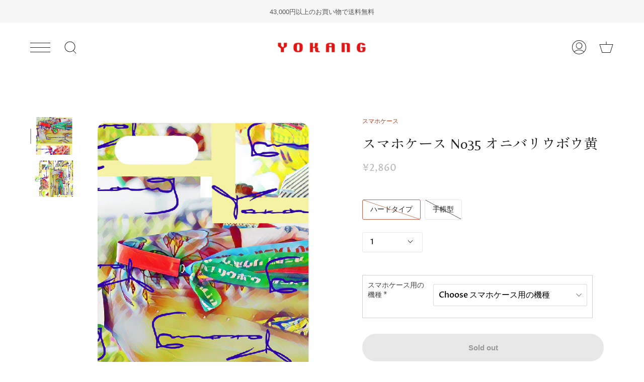

--- FILE ---
content_type: text/html; charset=utf-8
request_url: https://yokang.jp/products/%E3%82%B9%E3%83%9E%E3%83%9B%E3%82%B1%E3%83%BC%E3%82%B9-no35-%E3%82%AA%E3%83%8B%E3%83%90%E3%83%AA%E3%82%A6%E3%83%9C%E3%82%A6%E9%BB%84
body_size: 32249
content:
<!doctype html>
<html class="no-js no-touch supports-no-cookies" lang="ja">
<head>
<!-- Google tag (gtag.js) -->
<script async src="https://www.googletagmanager.com/gtag/js?id=G-EP7CSG6SWD"></script>
<script>
  window.dataLayer = window.dataLayer || [];
  function gtag(){dataLayer.push(arguments);}
  gtag('js', new Date());

  gtag('config', 'G-EP7CSG6SWD');
</script>
  <meta charset="UTF-8">
  <meta name="viewport" content="width=device-width, initial-scale=1.0">
  <meta name="theme-color" content="#8191a4">
  <link rel="canonical" href="https://yokang.jp/products/%e3%82%b9%e3%83%9e%e3%83%9b%e3%82%b1%e3%83%bc%e3%82%b9-no35-%e3%82%aa%e3%83%8b%e3%83%90%e3%83%aa%e3%82%a6%e3%83%9c%e3%82%a6%e9%bb%84">

  <link rel="preconnect" href="https://cdn.shopify.com" crossorigin>
  <link rel="preconnect" href="https://fonts.shopify.com" crossorigin>
  <link rel="preconnect" href="https://monorail-edge.shopifysvc.com" crossorigin>

  <link rel="preload" href="//yokang.jp/cdn/shop/t/6/assets/lazysizes.js?v=111431644619468174291659437155" as="script">
  <link rel="preload" href="//yokang.jp/cdn/shop/t/6/assets/vendor.js?v=54846291969275285991659437155" as="script">
  <link rel="preload" href="//yokang.jp/cdn/shop/t/6/assets/theme.js?v=149451219715720942901662337385" as="script">
  <link rel="preconnect" href="https://fonts.googleapis.com">
  <link rel="preconnect" href="https://fonts.gstatic.com" crossorigin>
  <link href="https://fonts.googleapis.com/css2?family=Belleza&family=Shippori+Mincho:wght@400;500;600&display=swap" rel="stylesheet">

  <link rel="preload" href="//yokang.jp/cdn/shop/t/6/assets/theme.css?v=80669740407216840311749181409" as="style">
  <script src="https://code.jquery.com/jquery-3.6.0.min.js" integrity="sha256-/xUj+3OJU5yExlq6GSYGSHk7tPXikynS7ogEvDej/m4=" crossorigin="anonymous"></script><link rel="preload" as="image" href="//yokang.jp/cdn/shop/files/YOKANG-LOGO_100x100.png?v=1640144148"><link rel="preload" as="image" href="//yokang.jp/cdn/shop/files/yokang-logo_white_100x100.png?v=1661317580"><style data-shopify>.loading { position: fixed; top: 0; left: 0; z-index: 99999; width: 100%; height: 100%; background: var(--bg); transition: opacity 0.2s ease-out, visibility 0.2s ease-out; }
    body.is-loaded .loading { opacity: 0; visibility: hidden; pointer-events: none; }
    .loading__image__holder { position: absolute; top: 0; left: 0; width: 100%; height: 100%; font-size: 0; display: flex; align-items: center; justify-content: center; }
    .loading__image__holder:nth-child(2) { opacity: 0; }
    .loading__image { max-width: 100px; max-height: 100px; object-fit: contain; }
    .loading--animate .loading__image__holder:nth-child(1) { animation: pulse1 2s infinite ease-in-out; }
    .loading--animate .loading__image__holder:nth-child(2) { animation: pulse2 2s infinite ease-in-out; }
    @keyframes pulse1 {
      0% { opacity: 1; }
      50% { opacity: 0; }
      100% { opacity: 1; }
    }
    @keyframes pulse2 {
      0% { opacity: 0; }
      50% { opacity: 1; }
      100% { opacity: 0; }
    }</style>
    <link rel="shortcut icon" href="//yokang.jp/cdn/shop/files/favicon_32x32.jpg?v=1661148420" type="image/png" />
  

  <!-- Title and description ================================================ -->
  
  <title>
    
    スマホケース No35 オニバリウボウ黄
    
    
    
      &ndash; YOKANG
    
  </title>

  
    <meta name="description" content="YOKANGオリジナルテキスタイルのスマホケース。仕様は、手帳型、ハードタイプの２種類。ご希望機種の型に合わせ、36種類の豊富なバリエーションから柄をお選び頂けます。柄　　：オニバリウボウ黄お届け：ご注文より約10日前後（ポスト投函／全国配送料無料）※閲覧環境により色の見え方に相違がある可能性が御座います。※機種選択にない機種はお受けすることができません、予めご了承ください。※１点１点受注製作のため、ご注文後の変更・キャンセルはご遠慮ください。※不良品以外での返品交換は一切受付ておりませんので、ご理解の程宜しくお願い致します。どうぞご理解の上、御注文をお願い致します。">
  

  <meta property="og:site_name" content="YOKANG">
<meta property="og:url" content="https://yokang.jp/products/%e3%82%b9%e3%83%9e%e3%83%9b%e3%82%b1%e3%83%bc%e3%82%b9-no35-%e3%82%aa%e3%83%8b%e3%83%90%e3%83%aa%e3%82%a6%e3%83%9c%e3%82%a6%e9%bb%84">
<meta property="og:title" content="スマホケース No35 オニバリウボウ黄">
<meta property="og:type" content="product">
<meta property="og:description" content="YOKANGオリジナルテキスタイルのスマホケース。仕様は、手帳型、ハードタイプの２種類。ご希望機種の型に合わせ、36種類の豊富なバリエーションから柄をお選び頂けます。柄　　：オニバリウボウ黄お届け：ご注文より約10日前後（ポスト投函／全国配送料無料）※閲覧環境により色の見え方に相違がある可能性が御座います。※機種選択にない機種はお受けすることができません、予めご了承ください。※１点１点受注製作のため、ご注文後の変更・キャンセルはご遠慮ください。※不良品以外での返品交換は一切受付ておりませんので、ご理解の程宜しくお願い致します。どうぞご理解の上、御注文をお願い致します。"><meta property="og:image" content="http://yokang.jp/cdn/shop/products/hard-35-onibaryubo-fullcolor.jpg?v=1652095836">
  <meta property="og:image:secure_url" content="https://yokang.jp/cdn/shop/products/hard-35-onibaryubo-fullcolor.jpg?v=1652095836">
  <meta property="og:image:width" content="501">
  <meta property="og:image:height" content="962"><meta property="og:price:amount" content="2,860">
  <meta property="og:price:currency" content="JPY"><meta name="twitter:card" content="summary_large_image">
<meta name="twitter:title" content="スマホケース No35 オニバリウボウ黄">
<meta name="twitter:description" content="YOKANGオリジナルテキスタイルのスマホケース。仕様は、手帳型、ハードタイプの２種類。ご希望機種の型に合わせ、36種類の豊富なバリエーションから柄をお選び頂けます。柄　　：オニバリウボウ黄お届け：ご注文より約10日前後（ポスト投函／全国配送料無料）※閲覧環境により色の見え方に相違がある可能性が御座います。※機種選択にない機種はお受けすることができません、予めご了承ください。※１点１点受注製作のため、ご注文後の変更・キャンセルはご遠慮ください。※不良品以外での返品交換は一切受付ておりませんので、ご理解の程宜しくお願い致します。どうぞご理解の上、御注文をお願い致します。">

  <!-- CSS ================================================================== -->

  <link href="//yokang.jp/cdn/shop/t/6/assets/font-settings.css?v=85578597393877954871759332571" rel="stylesheet" type="text/css" media="all" />

  
<style data-shopify>

:root {--scrollbar-width: 0px;


---color-video-bg: #f2f2f2;


---color-bg: #ffffff;
---color-bg-secondary: #f7f7f7;
---color-bg-rgb: 255, 255, 255;

---color-text-dark: #000000;
---color-text: #212121;
---color-text-light: #646464;


/* === Opacity shades of grey ===*/
---color-a5:  rgba(33, 33, 33, 0.05);
---color-a10: rgba(33, 33, 33, 0.1);
---color-a15: rgba(33, 33, 33, 0.15);
---color-a20: rgba(33, 33, 33, 0.2);
---color-a25: rgba(33, 33, 33, 0.25);
---color-a30: rgba(33, 33, 33, 0.3);
---color-a35: rgba(33, 33, 33, 0.35);
---color-a40: rgba(33, 33, 33, 0.4);
---color-a45: rgba(33, 33, 33, 0.45);
---color-a50: rgba(33, 33, 33, 0.5);
---color-a55: rgba(33, 33, 33, 0.55);
---color-a60: rgba(33, 33, 33, 0.6);
---color-a65: rgba(33, 33, 33, 0.65);
---color-a70: rgba(33, 33, 33, 0.7);
---color-a75: rgba(33, 33, 33, 0.75);
---color-a80: rgba(33, 33, 33, 0.8);
---color-a85: rgba(33, 33, 33, 0.85);
---color-a90: rgba(33, 33, 33, 0.9);
---color-a95: rgba(33, 33, 33, 0.95);

---color-border: rgb(231, 231, 231);
---color-border-light: #f1f1f1;
---color-border-hairline: #f7f7f7;
---color-border-dark: #b4b4b4;/* === Bright color ===*/
---color-primary: #c85c42;
---color-primary-hover: #9c3921;
---color-primary-fade: rgba(200, 92, 66, 0.05);
---color-primary-fade-hover: rgba(200, 92, 66, 0.1);---color-primary-opposite: #ffffff;


/* === Secondary Color ===*/
---color-secondary: #8191a4;
---color-secondary-hover: #506a89;
---color-secondary-fade: rgba(129, 145, 164, 0.05);
---color-secondary-fade-hover: rgba(129, 145, 164, 0.1);---color-secondary-opposite: #ffffff;


/* === link Color ===*/
---color-link: #b9391b;
---color-link-hover: #e44924;
---color-link-fade: rgba(185, 57, 27, 0.05);
---color-link-fade-hover: rgba(185, 57, 27, 0.1);---color-link-opposite: #ffffff;


/* === Product grid sale tags ===*/
---color-sale-bg: #f9dee5;
---color-sale-text: #af7b88;---color-sale-text-secondary: #f9dee5;

/* === Product grid badges ===*/
---color-badge-bg: #ffffff;
---color-badge-text: #212121;

/* === Helper colors for form error states ===*/
---color-error: var(---color-primary);
---color-error-bg: var(---color-primary-fade);



  ---radius: 300px;
  ---radius-sm: 3px;


---color-announcement-bg: #ffffff;
---color-announcement-text: #ab8c52;
---color-announcement-border: #e6ddcb;

---color-header-bg: #ffffff;
---color-header-link: #212121;
---color-header-link-hover: #c85c42;

---color-menu-bg: #ffffff;
---color-menu-border: #ffffff;
---color-menu-link: #212121;
---color-menu-link-hover: #c85c42;
---color-submenu-bg: #ffffff;
---color-submenu-link: #212121;
---color-submenu-link-hover: #c85c42;
---color-menu-transparent: #ffffff;

---color-footer-bg: #ffffff;
---color-footer-text: #212121;
---color-footer-link: #212121;
---color-footer-link-hover: #212121;
---color-footer-border: #212121;

/* === Custom Cursor ===*/

--icon-zoom-in: url( "//yokang.jp/cdn/shop/t/6/assets/icon-zoom-in.svg?v=126996651526054293301659437155" );
--icon-zoom-out: url( "//yokang.jp/cdn/shop/t/6/assets/icon-zoom-out.svg?v=128675709041987423641659437155" );

/* === Typography ===*/
---product-grid-aspect-ratio: 130.0%;
---product-grid-size-piece: 13.0;


---font-weight-body: 500;
---font-weight-body-bold: 600;

---font-stack-body: "Proza Libre",'游ゴシック','Yu Gothic',YuGothic,'Hiragino Kaku Gothic ProN','Hiragino Kaku Gothic Pro','メイリオ',Meiryo,'ＭＳ ゴシック', sans-serif;
---font-style-body: normal;
---font-adjust-body: 1.0;

---font-weight-heading: 400;
---font-weight-heading-bold: 700;

---font-stack-heading: 'Belleza',"Libre Baskerville", 'Shippori Mincho',serif;
---font-style-heading: normal;
---font-adjust-heading: 1.35;

---font-stack-nav: "Proza Libre", sans-serif;
---font-style-nav: normal;
---font-adjust-nav: 1.0;

---font-weight-nav: 500;
---font-weight-nav-bold: 600;

---font-size-base: 1.0rem;
---font-size-base-percent: 1.0;

---ico-select: url("//yokang.jp/cdn/shop/t/6/assets/ico-select.svg?v=115630813262522069291659437155");

/* === Parallax ===*/
---parallax-strength-min: 135.0%;
---parallax-strength-max: 145.0%;
}

</style>


  <link href="//yokang.jp/cdn/shop/t/6/assets/theme.css?v=80669740407216840311749181409" rel="stylesheet" type="text/css" media="all" />

  <script>
    if (window.navigator.userAgent.indexOf('MSIE ') > 0 || window.navigator.userAgent.indexOf('Trident/') > 0) {
      document.documentElement.className = document.documentElement.className + ' ie';

      var scripts = document.getElementsByTagName('script')[0];
      var polyfill = document.createElement("script");
      polyfill.defer = true;
      polyfill.src = "//yokang.jp/cdn/shop/t/6/assets/ie11.js?v=144489047535103983231659437155";

      scripts.parentNode.insertBefore(polyfill, scripts);
    } else {
      document.documentElement.className = document.documentElement.className.replace('no-js', 'js');
    }

    window.lazySizesConfig = window.lazySizesConfig || {};
    window.lazySizesConfig.preloadAfterLoad = true;

    let root = '/';
    if (root[root.length - 1] !== '/') {
      root = root + '/';
    }

    window.theme = {
      routes: {
        root: root,
        cart: '/cart',
        cart_add_url: '/cart/add',
        product_recommendations_url: '/recommendations/products',
        search_url: '/search',
        addresses_url: '/account/addresses'
      },
      assets: {
        photoswipe: '//yokang.jp/cdn/shop/t/6/assets/photoswipe.js?v=108660782622152556431659437155',
        smoothscroll: '//yokang.jp/cdn/shop/t/6/assets/smoothscroll.js?v=37906625415260927261659437154',
        swatches: '//yokang.jp/cdn/shop/t/6/assets/swatches.json?v=153762849283573572451659437155',
        base: "//yokang.jp/cdn/shop/t/6/assets/",
        no_image: "//yokang.jp/cdn/shopifycloud/storefront/assets/no-image-2048-a2addb12_1024x.gif",
      },
      strings: {
        addToCart: "カートに入れる",
        soldOut: "Sold out",
        from: "〜",
        preOrder: "予約注文",
        sale: "Sale",
        subscription: "購読申し込み",
        unavailable: "利用不可",
        unitPrice: "単価",
        unitPriceSeparator: "あたり",
        resultsFor: "の結果",
        noResultsFor: "の結果はありません",
        shippingCalcSubmitButton: "送料を計算する",
        shippingCalcSubmitButtonDisabled: "計算中...",
        selectValue: "値を選択",
        oneColor: "カラー",
        otherColor: "カラー",
        upsellAddToCart: "追加する",
        free: "無料"
      },
      settings: {
        customerLoggedIn: null ? true : false,
        cartDrawerEnabled: true,
        enableQuickAdd: false,
        enableAnimations: true,
        transparentHeader: false,
      },
      moneyFormat: false ? "¥{{amount_no_decimals}}" : "¥{{amount_no_decimals}}",
      moneyWithCurrencyFormat: "¥{{amount_no_decimals}}",
      info: {
        name: 'broadcast'
      },
      version: '3.3.1'
    };
  </script>

  
    <script src="//yokang.jp/cdn/shopifycloud/storefront/assets/themes_support/shopify_common-5f594365.js" defer="defer"></script>
  

  <!-- Theme Javascript ============================================================== -->
  <script src="//yokang.jp/cdn/shop/t/6/assets/lazysizes.js?v=111431644619468174291659437155" async="async"></script>
  <script src="//yokang.jp/cdn/shop/t/6/assets/vendor.js?v=54846291969275285991659437155" defer="defer"></script>
  <script src="//yokang.jp/cdn/shop/t/6/assets/theme.js?v=149451219715720942901662337385" defer="defer"></script>

  <!-- Shopify app scripts =========================================================== -->

  <script>window.performance && window.performance.mark && window.performance.mark('shopify.content_for_header.start');</script><meta name="facebook-domain-verification" content="twv05fl4gxzl97izkws2ardi49ucga">
<meta name="facebook-domain-verification" content="twv05fl4gxzl97izkws2ardi49ucga">
<meta name="google-site-verification" content="xDa_0JKKpTW8dQVW5K9wqfcQVjYfyo6KrUEPVqH36Cg">
<meta id="shopify-digital-wallet" name="shopify-digital-wallet" content="/61384425702/digital_wallets/dialog">
<meta name="shopify-checkout-api-token" content="7df55e3373956c0254523523519dea41">
<link rel="alternate" type="application/json+oembed" href="https://yokang.jp/products/%e3%82%b9%e3%83%9e%e3%83%9b%e3%82%b1%e3%83%bc%e3%82%b9-no35-%e3%82%aa%e3%83%8b%e3%83%90%e3%83%aa%e3%82%a6%e3%83%9c%e3%82%a6%e9%bb%84.oembed">
<script async="async" src="/checkouts/internal/preloads.js?locale=ja-JP"></script>
<link rel="preconnect" href="https://shop.app" crossorigin="anonymous">
<script async="async" src="https://shop.app/checkouts/internal/preloads.js?locale=ja-JP&shop_id=61384425702" crossorigin="anonymous"></script>
<script id="apple-pay-shop-capabilities" type="application/json">{"shopId":61384425702,"countryCode":"JP","currencyCode":"JPY","merchantCapabilities":["supports3DS"],"merchantId":"gid:\/\/shopify\/Shop\/61384425702","merchantName":"YOKANG","requiredBillingContactFields":["postalAddress","email","phone"],"requiredShippingContactFields":["postalAddress","email","phone"],"shippingType":"shipping","supportedNetworks":["visa","masterCard","amex","jcb","discover"],"total":{"type":"pending","label":"YOKANG","amount":"1.00"},"shopifyPaymentsEnabled":true,"supportsSubscriptions":true}</script>
<script id="shopify-features" type="application/json">{"accessToken":"7df55e3373956c0254523523519dea41","betas":["rich-media-storefront-analytics"],"domain":"yokang.jp","predictiveSearch":false,"shopId":61384425702,"locale":"ja"}</script>
<script>var Shopify = Shopify || {};
Shopify.shop = "yokangshop.myshopify.com";
Shopify.locale = "ja";
Shopify.currency = {"active":"JPY","rate":"1.0"};
Shopify.country = "JP";
Shopify.theme = {"name":"Broadcast（YOKANGカスタム）","id":134473777382,"schema_name":"Broadcast","schema_version":"3.3.1","theme_store_id":868,"role":"main"};
Shopify.theme.handle = "null";
Shopify.theme.style = {"id":null,"handle":null};
Shopify.cdnHost = "yokang.jp/cdn";
Shopify.routes = Shopify.routes || {};
Shopify.routes.root = "/";</script>
<script type="module">!function(o){(o.Shopify=o.Shopify||{}).modules=!0}(window);</script>
<script>!function(o){function n(){var o=[];function n(){o.push(Array.prototype.slice.apply(arguments))}return n.q=o,n}var t=o.Shopify=o.Shopify||{};t.loadFeatures=n(),t.autoloadFeatures=n()}(window);</script>
<script>
  window.ShopifyPay = window.ShopifyPay || {};
  window.ShopifyPay.apiHost = "shop.app\/pay";
  window.ShopifyPay.redirectState = null;
</script>
<script id="shop-js-analytics" type="application/json">{"pageType":"product"}</script>
<script defer="defer" async type="module" src="//yokang.jp/cdn/shopifycloud/shop-js/modules/v2/client.init-shop-cart-sync_Cun6Ba8E.ja.esm.js"></script>
<script defer="defer" async type="module" src="//yokang.jp/cdn/shopifycloud/shop-js/modules/v2/chunk.common_DGWubyOB.esm.js"></script>
<script type="module">
  await import("//yokang.jp/cdn/shopifycloud/shop-js/modules/v2/client.init-shop-cart-sync_Cun6Ba8E.ja.esm.js");
await import("//yokang.jp/cdn/shopifycloud/shop-js/modules/v2/chunk.common_DGWubyOB.esm.js");

  window.Shopify.SignInWithShop?.initShopCartSync?.({"fedCMEnabled":true,"windoidEnabled":true});

</script>
<script>
  window.Shopify = window.Shopify || {};
  if (!window.Shopify.featureAssets) window.Shopify.featureAssets = {};
  window.Shopify.featureAssets['shop-js'] = {"shop-cart-sync":["modules/v2/client.shop-cart-sync_kpadWrR6.ja.esm.js","modules/v2/chunk.common_DGWubyOB.esm.js"],"init-fed-cm":["modules/v2/client.init-fed-cm_deEwcgdG.ja.esm.js","modules/v2/chunk.common_DGWubyOB.esm.js"],"shop-button":["modules/v2/client.shop-button_Bgl7Akkx.ja.esm.js","modules/v2/chunk.common_DGWubyOB.esm.js"],"shop-cash-offers":["modules/v2/client.shop-cash-offers_CGfJizyJ.ja.esm.js","modules/v2/chunk.common_DGWubyOB.esm.js","modules/v2/chunk.modal_Ba7vk6QP.esm.js"],"init-windoid":["modules/v2/client.init-windoid_DLaIoEuB.ja.esm.js","modules/v2/chunk.common_DGWubyOB.esm.js"],"shop-toast-manager":["modules/v2/client.shop-toast-manager_BZdAlEPY.ja.esm.js","modules/v2/chunk.common_DGWubyOB.esm.js"],"init-shop-email-lookup-coordinator":["modules/v2/client.init-shop-email-lookup-coordinator_BxGPdBrh.ja.esm.js","modules/v2/chunk.common_DGWubyOB.esm.js"],"init-shop-cart-sync":["modules/v2/client.init-shop-cart-sync_Cun6Ba8E.ja.esm.js","modules/v2/chunk.common_DGWubyOB.esm.js"],"avatar":["modules/v2/client.avatar_BTnouDA3.ja.esm.js"],"pay-button":["modules/v2/client.pay-button_iRJggQYg.ja.esm.js","modules/v2/chunk.common_DGWubyOB.esm.js"],"init-customer-accounts":["modules/v2/client.init-customer-accounts_BbQrQ-BF.ja.esm.js","modules/v2/client.shop-login-button_CXxZBmJa.ja.esm.js","modules/v2/chunk.common_DGWubyOB.esm.js","modules/v2/chunk.modal_Ba7vk6QP.esm.js"],"init-shop-for-new-customer-accounts":["modules/v2/client.init-shop-for-new-customer-accounts_48e-446J.ja.esm.js","modules/v2/client.shop-login-button_CXxZBmJa.ja.esm.js","modules/v2/chunk.common_DGWubyOB.esm.js","modules/v2/chunk.modal_Ba7vk6QP.esm.js"],"shop-login-button":["modules/v2/client.shop-login-button_CXxZBmJa.ja.esm.js","modules/v2/chunk.common_DGWubyOB.esm.js","modules/v2/chunk.modal_Ba7vk6QP.esm.js"],"init-customer-accounts-sign-up":["modules/v2/client.init-customer-accounts-sign-up_Bb65hYMR.ja.esm.js","modules/v2/client.shop-login-button_CXxZBmJa.ja.esm.js","modules/v2/chunk.common_DGWubyOB.esm.js","modules/v2/chunk.modal_Ba7vk6QP.esm.js"],"shop-follow-button":["modules/v2/client.shop-follow-button_BO2OQvUT.ja.esm.js","modules/v2/chunk.common_DGWubyOB.esm.js","modules/v2/chunk.modal_Ba7vk6QP.esm.js"],"checkout-modal":["modules/v2/client.checkout-modal__QRFVvMA.ja.esm.js","modules/v2/chunk.common_DGWubyOB.esm.js","modules/v2/chunk.modal_Ba7vk6QP.esm.js"],"lead-capture":["modules/v2/client.lead-capture_Be4qr8sG.ja.esm.js","modules/v2/chunk.common_DGWubyOB.esm.js","modules/v2/chunk.modal_Ba7vk6QP.esm.js"],"shop-login":["modules/v2/client.shop-login_BCaq99Td.ja.esm.js","modules/v2/chunk.common_DGWubyOB.esm.js","modules/v2/chunk.modal_Ba7vk6QP.esm.js"],"payment-terms":["modules/v2/client.payment-terms_C-1Cu6jg.ja.esm.js","modules/v2/chunk.common_DGWubyOB.esm.js","modules/v2/chunk.modal_Ba7vk6QP.esm.js"]};
</script>
<script id="__st">var __st={"a":61384425702,"offset":32400,"reqid":"23c57c40-2860-442c-af34-0698bae3fbe2-1768643535","pageurl":"yokang.jp\/products\/%E3%82%B9%E3%83%9E%E3%83%9B%E3%82%B1%E3%83%BC%E3%82%B9-no35-%E3%82%AA%E3%83%8B%E3%83%90%E3%83%AA%E3%82%A6%E3%83%9C%E3%82%A6%E9%BB%84","u":"944d7e0debbe","p":"product","rtyp":"product","rid":7775572820198};</script>
<script>window.ShopifyPaypalV4VisibilityTracking = true;</script>
<script id="captcha-bootstrap">!function(){'use strict';const t='contact',e='account',n='new_comment',o=[[t,t],['blogs',n],['comments',n],[t,'customer']],c=[[e,'customer_login'],[e,'guest_login'],[e,'recover_customer_password'],[e,'create_customer']],r=t=>t.map((([t,e])=>`form[action*='/${t}']:not([data-nocaptcha='true']) input[name='form_type'][value='${e}']`)).join(','),a=t=>()=>t?[...document.querySelectorAll(t)].map((t=>t.form)):[];function s(){const t=[...o],e=r(t);return a(e)}const i='password',u='form_key',d=['recaptcha-v3-token','g-recaptcha-response','h-captcha-response',i],f=()=>{try{return window.sessionStorage}catch{return}},m='__shopify_v',_=t=>t.elements[u];function p(t,e,n=!1){try{const o=window.sessionStorage,c=JSON.parse(o.getItem(e)),{data:r}=function(t){const{data:e,action:n}=t;return t[m]||n?{data:e,action:n}:{data:t,action:n}}(c);for(const[e,n]of Object.entries(r))t.elements[e]&&(t.elements[e].value=n);n&&o.removeItem(e)}catch(o){console.error('form repopulation failed',{error:o})}}const l='form_type',E='cptcha';function T(t){t.dataset[E]=!0}const w=window,h=w.document,L='Shopify',v='ce_forms',y='captcha';let A=!1;((t,e)=>{const n=(g='f06e6c50-85a8-45c8-87d0-21a2b65856fe',I='https://cdn.shopify.com/shopifycloud/storefront-forms-hcaptcha/ce_storefront_forms_captcha_hcaptcha.v1.5.2.iife.js',D={infoText:'hCaptchaによる保護',privacyText:'プライバシー',termsText:'利用規約'},(t,e,n)=>{const o=w[L][v],c=o.bindForm;if(c)return c(t,g,e,D).then(n);var r;o.q.push([[t,g,e,D],n]),r=I,A||(h.body.append(Object.assign(h.createElement('script'),{id:'captcha-provider',async:!0,src:r})),A=!0)});var g,I,D;w[L]=w[L]||{},w[L][v]=w[L][v]||{},w[L][v].q=[],w[L][y]=w[L][y]||{},w[L][y].protect=function(t,e){n(t,void 0,e),T(t)},Object.freeze(w[L][y]),function(t,e,n,w,h,L){const[v,y,A,g]=function(t,e,n){const i=e?o:[],u=t?c:[],d=[...i,...u],f=r(d),m=r(i),_=r(d.filter((([t,e])=>n.includes(e))));return[a(f),a(m),a(_),s()]}(w,h,L),I=t=>{const e=t.target;return e instanceof HTMLFormElement?e:e&&e.form},D=t=>v().includes(t);t.addEventListener('submit',(t=>{const e=I(t);if(!e)return;const n=D(e)&&!e.dataset.hcaptchaBound&&!e.dataset.recaptchaBound,o=_(e),c=g().includes(e)&&(!o||!o.value);(n||c)&&t.preventDefault(),c&&!n&&(function(t){try{if(!f())return;!function(t){const e=f();if(!e)return;const n=_(t);if(!n)return;const o=n.value;o&&e.removeItem(o)}(t);const e=Array.from(Array(32),(()=>Math.random().toString(36)[2])).join('');!function(t,e){_(t)||t.append(Object.assign(document.createElement('input'),{type:'hidden',name:u})),t.elements[u].value=e}(t,e),function(t,e){const n=f();if(!n)return;const o=[...t.querySelectorAll(`input[type='${i}']`)].map((({name:t})=>t)),c=[...d,...o],r={};for(const[a,s]of new FormData(t).entries())c.includes(a)||(r[a]=s);n.setItem(e,JSON.stringify({[m]:1,action:t.action,data:r}))}(t,e)}catch(e){console.error('failed to persist form',e)}}(e),e.submit())}));const S=(t,e)=>{t&&!t.dataset[E]&&(n(t,e.some((e=>e===t))),T(t))};for(const o of['focusin','change'])t.addEventListener(o,(t=>{const e=I(t);D(e)&&S(e,y())}));const B=e.get('form_key'),M=e.get(l),P=B&&M;t.addEventListener('DOMContentLoaded',(()=>{const t=y();if(P)for(const e of t)e.elements[l].value===M&&p(e,B);[...new Set([...A(),...v().filter((t=>'true'===t.dataset.shopifyCaptcha))])].forEach((e=>S(e,t)))}))}(h,new URLSearchParams(w.location.search),n,t,e,['guest_login'])})(!0,!0)}();</script>
<script integrity="sha256-4kQ18oKyAcykRKYeNunJcIwy7WH5gtpwJnB7kiuLZ1E=" data-source-attribution="shopify.loadfeatures" defer="defer" src="//yokang.jp/cdn/shopifycloud/storefront/assets/storefront/load_feature-a0a9edcb.js" crossorigin="anonymous"></script>
<script crossorigin="anonymous" defer="defer" src="//yokang.jp/cdn/shopifycloud/storefront/assets/shopify_pay/storefront-65b4c6d7.js?v=20250812"></script>
<script data-source-attribution="shopify.dynamic_checkout.dynamic.init">var Shopify=Shopify||{};Shopify.PaymentButton=Shopify.PaymentButton||{isStorefrontPortableWallets:!0,init:function(){window.Shopify.PaymentButton.init=function(){};var t=document.createElement("script");t.src="https://yokang.jp/cdn/shopifycloud/portable-wallets/latest/portable-wallets.ja.js",t.type="module",document.head.appendChild(t)}};
</script>
<script data-source-attribution="shopify.dynamic_checkout.buyer_consent">
  function portableWalletsHideBuyerConsent(e){var t=document.getElementById("shopify-buyer-consent"),n=document.getElementById("shopify-subscription-policy-button");t&&n&&(t.classList.add("hidden"),t.setAttribute("aria-hidden","true"),n.removeEventListener("click",e))}function portableWalletsShowBuyerConsent(e){var t=document.getElementById("shopify-buyer-consent"),n=document.getElementById("shopify-subscription-policy-button");t&&n&&(t.classList.remove("hidden"),t.removeAttribute("aria-hidden"),n.addEventListener("click",e))}window.Shopify?.PaymentButton&&(window.Shopify.PaymentButton.hideBuyerConsent=portableWalletsHideBuyerConsent,window.Shopify.PaymentButton.showBuyerConsent=portableWalletsShowBuyerConsent);
</script>
<script data-source-attribution="shopify.dynamic_checkout.cart.bootstrap">document.addEventListener("DOMContentLoaded",(function(){function t(){return document.querySelector("shopify-accelerated-checkout-cart, shopify-accelerated-checkout")}if(t())Shopify.PaymentButton.init();else{new MutationObserver((function(e,n){t()&&(Shopify.PaymentButton.init(),n.disconnect())})).observe(document.body,{childList:!0,subtree:!0})}}));
</script>
<link id="shopify-accelerated-checkout-styles" rel="stylesheet" media="screen" href="https://yokang.jp/cdn/shopifycloud/portable-wallets/latest/accelerated-checkout-backwards-compat.css" crossorigin="anonymous">
<style id="shopify-accelerated-checkout-cart">
        #shopify-buyer-consent {
  margin-top: 1em;
  display: inline-block;
  width: 100%;
}

#shopify-buyer-consent.hidden {
  display: none;
}

#shopify-subscription-policy-button {
  background: none;
  border: none;
  padding: 0;
  text-decoration: underline;
  font-size: inherit;
  cursor: pointer;
}

#shopify-subscription-policy-button::before {
  box-shadow: none;
}

      </style>

<script>window.performance && window.performance.mark && window.performance.mark('shopify.content_for_header.end');</script>
<!-- BEGIN app block: shopify://apps/hulk-product-options/blocks/app-embed/380168ef-9475-4244-a291-f66b189208b5 --><!-- BEGIN app snippet: hulkapps_product_options --><script>
    
        window.hulkapps = {
        shop_slug: "yokangshop",
        store_id: "yokangshop.myshopify.com",
        money_format: "¥{{amount_no_decimals}}",
        cart: null,
        product: null,
        product_collections: null,
        product_variants: null,
        is_volume_discount: null,
        is_product_option: true,
        product_id: null,
        page_type: null,
        po_url: "https://productoption.hulkapps.com",
        po_proxy_url: "https://yokang.jp",
        vd_url: "https://volumediscount.hulkapps.com",
        customer: null,
        hulkapps_extension_js: true

    }
    window.is_hulkpo_installed=true
    

      window.hulkapps.page_type = "cart";
      window.hulkapps.cart = {"note":null,"attributes":{},"original_total_price":0,"total_price":0,"total_discount":0,"total_weight":0.0,"item_count":0,"items":[],"requires_shipping":false,"currency":"JPY","items_subtotal_price":0,"cart_level_discount_applications":[],"checkout_charge_amount":0}
      if (typeof window.hulkapps.cart.items == "object") {
        for (var i=0; i<window.hulkapps.cart.items.length; i++) {
          ["sku", "grams", "vendor", "url", "image", "handle", "requires_shipping", "product_type", "product_description"].map(function(a) {
            delete window.hulkapps.cart.items[i][a]
          })
        }
      }
      window.hulkapps.cart_collections = {}
      

    
      window.hulkapps.page_type = "product"
      window.hulkapps.product_id = "7775572820198";
      window.hulkapps.product = {"id":7775572820198,"title":"スマホケース No35 オニバリウボウ黄","handle":"スマホケース-no35-オニバリウボウ黄","description":"\u003cspan\u003eYOKANGオリジナルテキスタイルのスマホケース。\u003c\/span\u003e\u003cbr data-mce-fragment=\"1\"\u003e\u003cspan\u003e仕様は、手帳型、ハードタイプの２種類。\u003c\/span\u003e\u003cbr\u003e\u003cspan\u003eご希望機種の型に合わせ、\u003c\/span\u003e\u003cspan data-mce-fragment=\"1\"\u003e36種類の豊富なバリエーションから柄をお選び頂けます。\u003cbr\u003e\u003cbr data-mce-fragment=\"1\"\u003e\u003c\/span\u003e\u003cspan\u003e柄　　：オニバリウボウ黄\u003c\/span\u003e\u003cbr\u003e\u003cspan\u003eお届け：ご注文より約10日前後\u003c\/span\u003e\u003cbr\u003e\u003cspan\u003e（ポスト投函／全国配送料無料）\u003c\/span\u003e\u003cbr\u003e\u003cbr\u003e\u003cspan\u003e※閲覧環境により色の見え方に相違がある可能性が御座います。\u003c\/span\u003e\u003cbr\u003e\u003cspan\u003e※機種選択にない機種はお受けすることができません、予めご了承ください。\u003c\/span\u003e\u003cbr\u003e\u003cspan\u003e※１点１点受注製作のため、ご注文後の変更・キャンセルはご遠慮ください。\u003c\/span\u003e\u003cbr\u003e\u003cspan\u003e※不良品以外での返品交換は一切受付ておりませんので、ご理解の程宜しくお願い致します。\u003cbr\u003e\u003c\/span\u003e\u003cspan\u003eどうぞご理解の上、御注文をお願い致します。\u003c\/span\u003e","published_at":"2022-05-09T20:32:05+09:00","created_at":"2022-05-09T20:29:54+09:00","vendor":"yokangshop","type":"","tags":["スマホケース"],"price":286000,"price_min":286000,"price_max":451000,"available":false,"price_varies":true,"compare_at_price":null,"compare_at_price_min":0,"compare_at_price_max":0,"compare_at_price_varies":false,"variants":[{"id":42893642498278,"title":"ハードタイプ","option1":"ハードタイプ","option2":null,"option3":null,"sku":null,"requires_shipping":true,"taxable":true,"featured_image":{"id":37530421756134,"product_id":7775572820198,"position":1,"created_at":"2022-05-09T20:30:35+09:00","updated_at":"2022-05-09T20:30:36+09:00","alt":null,"width":501,"height":962,"src":"\/\/yokang.jp\/cdn\/shop\/products\/hard-35-onibaryubo-fullcolor.jpg?v=1652095836","variant_ids":[42893642498278]},"available":false,"name":"スマホケース No35 オニバリウボウ黄 - ハードタイプ","public_title":"ハードタイプ","options":["ハードタイプ"],"price":286000,"weight":0,"compare_at_price":null,"inventory_management":"shopify","barcode":null,"featured_media":{"alt":null,"id":30095950840038,"position":1,"preview_image":{"aspect_ratio":0.521,"height":962,"width":501,"src":"\/\/yokang.jp\/cdn\/shop\/products\/hard-35-onibaryubo-fullcolor.jpg?v=1652095836"}},"requires_selling_plan":false,"selling_plan_allocations":[]},{"id":42893642531046,"title":"手帳型","option1":"手帳型","option2":null,"option3":null,"sku":null,"requires_shipping":true,"taxable":true,"featured_image":{"id":37530425917670,"product_id":7775572820198,"position":2,"created_at":"2022-05-09T20:31:16+09:00","updated_at":"2022-05-09T20:31:17+09:00","alt":null,"width":2758,"height":1975,"src":"\/\/yokang.jp\/cdn\/shop\/products\/inner-35-onibaryubo-fullcolor.jpg?v=1652095877","variant_ids":[42893642531046]},"available":false,"name":"スマホケース No35 オニバリウボウ黄 - 手帳型","public_title":"手帳型","options":["手帳型"],"price":451000,"weight":0,"compare_at_price":null,"inventory_management":"shopify","barcode":null,"featured_media":{"alt":null,"id":30095954608358,"position":2,"preview_image":{"aspect_ratio":1.396,"height":1975,"width":2758,"src":"\/\/yokang.jp\/cdn\/shop\/products\/inner-35-onibaryubo-fullcolor.jpg?v=1652095877"}},"requires_selling_plan":false,"selling_plan_allocations":[]}],"images":["\/\/yokang.jp\/cdn\/shop\/products\/hard-35-onibaryubo-fullcolor.jpg?v=1652095836","\/\/yokang.jp\/cdn\/shop\/products\/inner-35-onibaryubo-fullcolor.jpg?v=1652095877"],"featured_image":"\/\/yokang.jp\/cdn\/shop\/products\/hard-35-onibaryubo-fullcolor.jpg?v=1652095836","options":["種類"],"media":[{"alt":null,"id":30095950840038,"position":1,"preview_image":{"aspect_ratio":0.521,"height":962,"width":501,"src":"\/\/yokang.jp\/cdn\/shop\/products\/hard-35-onibaryubo-fullcolor.jpg?v=1652095836"},"aspect_ratio":0.521,"height":962,"media_type":"image","src":"\/\/yokang.jp\/cdn\/shop\/products\/hard-35-onibaryubo-fullcolor.jpg?v=1652095836","width":501},{"alt":null,"id":30095954608358,"position":2,"preview_image":{"aspect_ratio":1.396,"height":1975,"width":2758,"src":"\/\/yokang.jp\/cdn\/shop\/products\/inner-35-onibaryubo-fullcolor.jpg?v=1652095877"},"aspect_ratio":1.396,"height":1975,"media_type":"image","src":"\/\/yokang.jp\/cdn\/shop\/products\/inner-35-onibaryubo-fullcolor.jpg?v=1652095877","width":2758}],"requires_selling_plan":false,"selling_plan_groups":[],"content":"\u003cspan\u003eYOKANGオリジナルテキスタイルのスマホケース。\u003c\/span\u003e\u003cbr data-mce-fragment=\"1\"\u003e\u003cspan\u003e仕様は、手帳型、ハードタイプの２種類。\u003c\/span\u003e\u003cbr\u003e\u003cspan\u003eご希望機種の型に合わせ、\u003c\/span\u003e\u003cspan data-mce-fragment=\"1\"\u003e36種類の豊富なバリエーションから柄をお選び頂けます。\u003cbr\u003e\u003cbr data-mce-fragment=\"1\"\u003e\u003c\/span\u003e\u003cspan\u003e柄　　：オニバリウボウ黄\u003c\/span\u003e\u003cbr\u003e\u003cspan\u003eお届け：ご注文より約10日前後\u003c\/span\u003e\u003cbr\u003e\u003cspan\u003e（ポスト投函／全国配送料無料）\u003c\/span\u003e\u003cbr\u003e\u003cbr\u003e\u003cspan\u003e※閲覧環境により色の見え方に相違がある可能性が御座います。\u003c\/span\u003e\u003cbr\u003e\u003cspan\u003e※機種選択にない機種はお受けすることができません、予めご了承ください。\u003c\/span\u003e\u003cbr\u003e\u003cspan\u003e※１点１点受注製作のため、ご注文後の変更・キャンセルはご遠慮ください。\u003c\/span\u003e\u003cbr\u003e\u003cspan\u003e※不良品以外での返品交換は一切受付ておりませんので、ご理解の程宜しくお願い致します。\u003cbr\u003e\u003c\/span\u003e\u003cspan\u003eどうぞご理解の上、御注文をお願い致します。\u003c\/span\u003e"}

      window.hulkapps.product_collection = []
      
        window.hulkapps.product_collection.push(403718734054)
      

      window.hulkapps.product_variant = []
      
        window.hulkapps.product_variant.push(42893642498278)
      
        window.hulkapps.product_variant.push(42893642531046)
      

      window.hulkapps.product_collections = window.hulkapps.product_collection.toString();
      window.hulkapps.product_variants = window.hulkapps.product_variant.toString();

    

</script>

<!-- END app snippet --><!-- END app block --><script src="https://cdn.shopify.com/extensions/019b9c2b-77f8-7b74-afb5-bcf1f8a2c57e/productoption-172/assets/hulkcode.js" type="text/javascript" defer="defer"></script>
<link href="https://cdn.shopify.com/extensions/019b9c2b-77f8-7b74-afb5-bcf1f8a2c57e/productoption-172/assets/hulkcode.css" rel="stylesheet" type="text/css" media="all">
<link href="https://monorail-edge.shopifysvc.com" rel="dns-prefetch">
<script>(function(){if ("sendBeacon" in navigator && "performance" in window) {try {var session_token_from_headers = performance.getEntriesByType('navigation')[0].serverTiming.find(x => x.name == '_s').description;} catch {var session_token_from_headers = undefined;}var session_cookie_matches = document.cookie.match(/_shopify_s=([^;]*)/);var session_token_from_cookie = session_cookie_matches && session_cookie_matches.length === 2 ? session_cookie_matches[1] : "";var session_token = session_token_from_headers || session_token_from_cookie || "";function handle_abandonment_event(e) {var entries = performance.getEntries().filter(function(entry) {return /monorail-edge.shopifysvc.com/.test(entry.name);});if (!window.abandonment_tracked && entries.length === 0) {window.abandonment_tracked = true;var currentMs = Date.now();var navigation_start = performance.timing.navigationStart;var payload = {shop_id: 61384425702,url: window.location.href,navigation_start,duration: currentMs - navigation_start,session_token,page_type: "product"};window.navigator.sendBeacon("https://monorail-edge.shopifysvc.com/v1/produce", JSON.stringify({schema_id: "online_store_buyer_site_abandonment/1.1",payload: payload,metadata: {event_created_at_ms: currentMs,event_sent_at_ms: currentMs}}));}}window.addEventListener('pagehide', handle_abandonment_event);}}());</script>
<script id="web-pixels-manager-setup">(function e(e,d,r,n,o){if(void 0===o&&(o={}),!Boolean(null===(a=null===(i=window.Shopify)||void 0===i?void 0:i.analytics)||void 0===a?void 0:a.replayQueue)){var i,a;window.Shopify=window.Shopify||{};var t=window.Shopify;t.analytics=t.analytics||{};var s=t.analytics;s.replayQueue=[],s.publish=function(e,d,r){return s.replayQueue.push([e,d,r]),!0};try{self.performance.mark("wpm:start")}catch(e){}var l=function(){var e={modern:/Edge?\/(1{2}[4-9]|1[2-9]\d|[2-9]\d{2}|\d{4,})\.\d+(\.\d+|)|Firefox\/(1{2}[4-9]|1[2-9]\d|[2-9]\d{2}|\d{4,})\.\d+(\.\d+|)|Chrom(ium|e)\/(9{2}|\d{3,})\.\d+(\.\d+|)|(Maci|X1{2}).+ Version\/(15\.\d+|(1[6-9]|[2-9]\d|\d{3,})\.\d+)([,.]\d+|)( \(\w+\)|)( Mobile\/\w+|) Safari\/|Chrome.+OPR\/(9{2}|\d{3,})\.\d+\.\d+|(CPU[ +]OS|iPhone[ +]OS|CPU[ +]iPhone|CPU IPhone OS|CPU iPad OS)[ +]+(15[._]\d+|(1[6-9]|[2-9]\d|\d{3,})[._]\d+)([._]\d+|)|Android:?[ /-](13[3-9]|1[4-9]\d|[2-9]\d{2}|\d{4,})(\.\d+|)(\.\d+|)|Android.+Firefox\/(13[5-9]|1[4-9]\d|[2-9]\d{2}|\d{4,})\.\d+(\.\d+|)|Android.+Chrom(ium|e)\/(13[3-9]|1[4-9]\d|[2-9]\d{2}|\d{4,})\.\d+(\.\d+|)|SamsungBrowser\/([2-9]\d|\d{3,})\.\d+/,legacy:/Edge?\/(1[6-9]|[2-9]\d|\d{3,})\.\d+(\.\d+|)|Firefox\/(5[4-9]|[6-9]\d|\d{3,})\.\d+(\.\d+|)|Chrom(ium|e)\/(5[1-9]|[6-9]\d|\d{3,})\.\d+(\.\d+|)([\d.]+$|.*Safari\/(?![\d.]+ Edge\/[\d.]+$))|(Maci|X1{2}).+ Version\/(10\.\d+|(1[1-9]|[2-9]\d|\d{3,})\.\d+)([,.]\d+|)( \(\w+\)|)( Mobile\/\w+|) Safari\/|Chrome.+OPR\/(3[89]|[4-9]\d|\d{3,})\.\d+\.\d+|(CPU[ +]OS|iPhone[ +]OS|CPU[ +]iPhone|CPU IPhone OS|CPU iPad OS)[ +]+(10[._]\d+|(1[1-9]|[2-9]\d|\d{3,})[._]\d+)([._]\d+|)|Android:?[ /-](13[3-9]|1[4-9]\d|[2-9]\d{2}|\d{4,})(\.\d+|)(\.\d+|)|Mobile Safari.+OPR\/([89]\d|\d{3,})\.\d+\.\d+|Android.+Firefox\/(13[5-9]|1[4-9]\d|[2-9]\d{2}|\d{4,})\.\d+(\.\d+|)|Android.+Chrom(ium|e)\/(13[3-9]|1[4-9]\d|[2-9]\d{2}|\d{4,})\.\d+(\.\d+|)|Android.+(UC? ?Browser|UCWEB|U3)[ /]?(15\.([5-9]|\d{2,})|(1[6-9]|[2-9]\d|\d{3,})\.\d+)\.\d+|SamsungBrowser\/(5\.\d+|([6-9]|\d{2,})\.\d+)|Android.+MQ{2}Browser\/(14(\.(9|\d{2,})|)|(1[5-9]|[2-9]\d|\d{3,})(\.\d+|))(\.\d+|)|K[Aa][Ii]OS\/(3\.\d+|([4-9]|\d{2,})\.\d+)(\.\d+|)/},d=e.modern,r=e.legacy,n=navigator.userAgent;return n.match(d)?"modern":n.match(r)?"legacy":"unknown"}(),u="modern"===l?"modern":"legacy",c=(null!=n?n:{modern:"",legacy:""})[u],f=function(e){return[e.baseUrl,"/wpm","/b",e.hashVersion,"modern"===e.buildTarget?"m":"l",".js"].join("")}({baseUrl:d,hashVersion:r,buildTarget:u}),m=function(e){var d=e.version,r=e.bundleTarget,n=e.surface,o=e.pageUrl,i=e.monorailEndpoint;return{emit:function(e){var a=e.status,t=e.errorMsg,s=(new Date).getTime(),l=JSON.stringify({metadata:{event_sent_at_ms:s},events:[{schema_id:"web_pixels_manager_load/3.1",payload:{version:d,bundle_target:r,page_url:o,status:a,surface:n,error_msg:t},metadata:{event_created_at_ms:s}}]});if(!i)return console&&console.warn&&console.warn("[Web Pixels Manager] No Monorail endpoint provided, skipping logging."),!1;try{return self.navigator.sendBeacon.bind(self.navigator)(i,l)}catch(e){}var u=new XMLHttpRequest;try{return u.open("POST",i,!0),u.setRequestHeader("Content-Type","text/plain"),u.send(l),!0}catch(e){return console&&console.warn&&console.warn("[Web Pixels Manager] Got an unhandled error while logging to Monorail."),!1}}}}({version:r,bundleTarget:l,surface:e.surface,pageUrl:self.location.href,monorailEndpoint:e.monorailEndpoint});try{o.browserTarget=l,function(e){var d=e.src,r=e.async,n=void 0===r||r,o=e.onload,i=e.onerror,a=e.sri,t=e.scriptDataAttributes,s=void 0===t?{}:t,l=document.createElement("script"),u=document.querySelector("head"),c=document.querySelector("body");if(l.async=n,l.src=d,a&&(l.integrity=a,l.crossOrigin="anonymous"),s)for(var f in s)if(Object.prototype.hasOwnProperty.call(s,f))try{l.dataset[f]=s[f]}catch(e){}if(o&&l.addEventListener("load",o),i&&l.addEventListener("error",i),u)u.appendChild(l);else{if(!c)throw new Error("Did not find a head or body element to append the script");c.appendChild(l)}}({src:f,async:!0,onload:function(){if(!function(){var e,d;return Boolean(null===(d=null===(e=window.Shopify)||void 0===e?void 0:e.analytics)||void 0===d?void 0:d.initialized)}()){var d=window.webPixelsManager.init(e)||void 0;if(d){var r=window.Shopify.analytics;r.replayQueue.forEach((function(e){var r=e[0],n=e[1],o=e[2];d.publishCustomEvent(r,n,o)})),r.replayQueue=[],r.publish=d.publishCustomEvent,r.visitor=d.visitor,r.initialized=!0}}},onerror:function(){return m.emit({status:"failed",errorMsg:"".concat(f," has failed to load")})},sri:function(e){var d=/^sha384-[A-Za-z0-9+/=]+$/;return"string"==typeof e&&d.test(e)}(c)?c:"",scriptDataAttributes:o}),m.emit({status:"loading"})}catch(e){m.emit({status:"failed",errorMsg:(null==e?void 0:e.message)||"Unknown error"})}}})({shopId: 61384425702,storefrontBaseUrl: "https://yokang.jp",extensionsBaseUrl: "https://extensions.shopifycdn.com/cdn/shopifycloud/web-pixels-manager",monorailEndpoint: "https://monorail-edge.shopifysvc.com/unstable/produce_batch",surface: "storefront-renderer",enabledBetaFlags: ["2dca8a86"],webPixelsConfigList: [{"id":"157090022","configuration":"{\"pixel_id\":\"514356420497226\",\"pixel_type\":\"facebook_pixel\",\"metaapp_system_user_token\":\"-\"}","eventPayloadVersion":"v1","runtimeContext":"OPEN","scriptVersion":"ca16bc87fe92b6042fbaa3acc2fbdaa6","type":"APP","apiClientId":2329312,"privacyPurposes":["ANALYTICS","MARKETING","SALE_OF_DATA"],"dataSharingAdjustments":{"protectedCustomerApprovalScopes":["read_customer_address","read_customer_email","read_customer_name","read_customer_personal_data","read_customer_phone"]}},{"id":"shopify-app-pixel","configuration":"{}","eventPayloadVersion":"v1","runtimeContext":"STRICT","scriptVersion":"0450","apiClientId":"shopify-pixel","type":"APP","privacyPurposes":["ANALYTICS","MARKETING"]},{"id":"shopify-custom-pixel","eventPayloadVersion":"v1","runtimeContext":"LAX","scriptVersion":"0450","apiClientId":"shopify-pixel","type":"CUSTOM","privacyPurposes":["ANALYTICS","MARKETING"]}],isMerchantRequest: false,initData: {"shop":{"name":"YOKANG","paymentSettings":{"currencyCode":"JPY"},"myshopifyDomain":"yokangshop.myshopify.com","countryCode":"JP","storefrontUrl":"https:\/\/yokang.jp"},"customer":null,"cart":null,"checkout":null,"productVariants":[{"price":{"amount":2860.0,"currencyCode":"JPY"},"product":{"title":"スマホケース No35 オニバリウボウ黄","vendor":"yokangshop","id":"7775572820198","untranslatedTitle":"スマホケース No35 オニバリウボウ黄","url":"\/products\/%E3%82%B9%E3%83%9E%E3%83%9B%E3%82%B1%E3%83%BC%E3%82%B9-no35-%E3%82%AA%E3%83%8B%E3%83%90%E3%83%AA%E3%82%A6%E3%83%9C%E3%82%A6%E9%BB%84","type":""},"id":"42893642498278","image":{"src":"\/\/yokang.jp\/cdn\/shop\/products\/hard-35-onibaryubo-fullcolor.jpg?v=1652095836"},"sku":null,"title":"ハードタイプ","untranslatedTitle":"ハードタイプ"},{"price":{"amount":4510.0,"currencyCode":"JPY"},"product":{"title":"スマホケース No35 オニバリウボウ黄","vendor":"yokangshop","id":"7775572820198","untranslatedTitle":"スマホケース No35 オニバリウボウ黄","url":"\/products\/%E3%82%B9%E3%83%9E%E3%83%9B%E3%82%B1%E3%83%BC%E3%82%B9-no35-%E3%82%AA%E3%83%8B%E3%83%90%E3%83%AA%E3%82%A6%E3%83%9C%E3%82%A6%E9%BB%84","type":""},"id":"42893642531046","image":{"src":"\/\/yokang.jp\/cdn\/shop\/products\/inner-35-onibaryubo-fullcolor.jpg?v=1652095877"},"sku":null,"title":"手帳型","untranslatedTitle":"手帳型"}],"purchasingCompany":null},},"https://yokang.jp/cdn","fcfee988w5aeb613cpc8e4bc33m6693e112",{"modern":"","legacy":""},{"shopId":"61384425702","storefrontBaseUrl":"https:\/\/yokang.jp","extensionBaseUrl":"https:\/\/extensions.shopifycdn.com\/cdn\/shopifycloud\/web-pixels-manager","surface":"storefront-renderer","enabledBetaFlags":"[\"2dca8a86\"]","isMerchantRequest":"false","hashVersion":"fcfee988w5aeb613cpc8e4bc33m6693e112","publish":"custom","events":"[[\"page_viewed\",{}],[\"product_viewed\",{\"productVariant\":{\"price\":{\"amount\":2860.0,\"currencyCode\":\"JPY\"},\"product\":{\"title\":\"スマホケース No35 オニバリウボウ黄\",\"vendor\":\"yokangshop\",\"id\":\"7775572820198\",\"untranslatedTitle\":\"スマホケース No35 オニバリウボウ黄\",\"url\":\"\/products\/%E3%82%B9%E3%83%9E%E3%83%9B%E3%82%B1%E3%83%BC%E3%82%B9-no35-%E3%82%AA%E3%83%8B%E3%83%90%E3%83%AA%E3%82%A6%E3%83%9C%E3%82%A6%E9%BB%84\",\"type\":\"\"},\"id\":\"42893642498278\",\"image\":{\"src\":\"\/\/yokang.jp\/cdn\/shop\/products\/hard-35-onibaryubo-fullcolor.jpg?v=1652095836\"},\"sku\":null,\"title\":\"ハードタイプ\",\"untranslatedTitle\":\"ハードタイプ\"}}]]"});</script><script>
  window.ShopifyAnalytics = window.ShopifyAnalytics || {};
  window.ShopifyAnalytics.meta = window.ShopifyAnalytics.meta || {};
  window.ShopifyAnalytics.meta.currency = 'JPY';
  var meta = {"product":{"id":7775572820198,"gid":"gid:\/\/shopify\/Product\/7775572820198","vendor":"yokangshop","type":"","handle":"スマホケース-no35-オニバリウボウ黄","variants":[{"id":42893642498278,"price":286000,"name":"スマホケース No35 オニバリウボウ黄 - ハードタイプ","public_title":"ハードタイプ","sku":null},{"id":42893642531046,"price":451000,"name":"スマホケース No35 オニバリウボウ黄 - 手帳型","public_title":"手帳型","sku":null}],"remote":false},"page":{"pageType":"product","resourceType":"product","resourceId":7775572820198,"requestId":"23c57c40-2860-442c-af34-0698bae3fbe2-1768643535"}};
  for (var attr in meta) {
    window.ShopifyAnalytics.meta[attr] = meta[attr];
  }
</script>
<script class="analytics">
  (function () {
    var customDocumentWrite = function(content) {
      var jquery = null;

      if (window.jQuery) {
        jquery = window.jQuery;
      } else if (window.Checkout && window.Checkout.$) {
        jquery = window.Checkout.$;
      }

      if (jquery) {
        jquery('body').append(content);
      }
    };

    var hasLoggedConversion = function(token) {
      if (token) {
        return document.cookie.indexOf('loggedConversion=' + token) !== -1;
      }
      return false;
    }

    var setCookieIfConversion = function(token) {
      if (token) {
        var twoMonthsFromNow = new Date(Date.now());
        twoMonthsFromNow.setMonth(twoMonthsFromNow.getMonth() + 2);

        document.cookie = 'loggedConversion=' + token + '; expires=' + twoMonthsFromNow;
      }
    }

    var trekkie = window.ShopifyAnalytics.lib = window.trekkie = window.trekkie || [];
    if (trekkie.integrations) {
      return;
    }
    trekkie.methods = [
      'identify',
      'page',
      'ready',
      'track',
      'trackForm',
      'trackLink'
    ];
    trekkie.factory = function(method) {
      return function() {
        var args = Array.prototype.slice.call(arguments);
        args.unshift(method);
        trekkie.push(args);
        return trekkie;
      };
    };
    for (var i = 0; i < trekkie.methods.length; i++) {
      var key = trekkie.methods[i];
      trekkie[key] = trekkie.factory(key);
    }
    trekkie.load = function(config) {
      trekkie.config = config || {};
      trekkie.config.initialDocumentCookie = document.cookie;
      var first = document.getElementsByTagName('script')[0];
      var script = document.createElement('script');
      script.type = 'text/javascript';
      script.onerror = function(e) {
        var scriptFallback = document.createElement('script');
        scriptFallback.type = 'text/javascript';
        scriptFallback.onerror = function(error) {
                var Monorail = {
      produce: function produce(monorailDomain, schemaId, payload) {
        var currentMs = new Date().getTime();
        var event = {
          schema_id: schemaId,
          payload: payload,
          metadata: {
            event_created_at_ms: currentMs,
            event_sent_at_ms: currentMs
          }
        };
        return Monorail.sendRequest("https://" + monorailDomain + "/v1/produce", JSON.stringify(event));
      },
      sendRequest: function sendRequest(endpointUrl, payload) {
        // Try the sendBeacon API
        if (window && window.navigator && typeof window.navigator.sendBeacon === 'function' && typeof window.Blob === 'function' && !Monorail.isIos12()) {
          var blobData = new window.Blob([payload], {
            type: 'text/plain'
          });

          if (window.navigator.sendBeacon(endpointUrl, blobData)) {
            return true;
          } // sendBeacon was not successful

        } // XHR beacon

        var xhr = new XMLHttpRequest();

        try {
          xhr.open('POST', endpointUrl);
          xhr.setRequestHeader('Content-Type', 'text/plain');
          xhr.send(payload);
        } catch (e) {
          console.log(e);
        }

        return false;
      },
      isIos12: function isIos12() {
        return window.navigator.userAgent.lastIndexOf('iPhone; CPU iPhone OS 12_') !== -1 || window.navigator.userAgent.lastIndexOf('iPad; CPU OS 12_') !== -1;
      }
    };
    Monorail.produce('monorail-edge.shopifysvc.com',
      'trekkie_storefront_load_errors/1.1',
      {shop_id: 61384425702,
      theme_id: 134473777382,
      app_name: "storefront",
      context_url: window.location.href,
      source_url: "//yokang.jp/cdn/s/trekkie.storefront.cd680fe47e6c39ca5d5df5f0a32d569bc48c0f27.min.js"});

        };
        scriptFallback.async = true;
        scriptFallback.src = '//yokang.jp/cdn/s/trekkie.storefront.cd680fe47e6c39ca5d5df5f0a32d569bc48c0f27.min.js';
        first.parentNode.insertBefore(scriptFallback, first);
      };
      script.async = true;
      script.src = '//yokang.jp/cdn/s/trekkie.storefront.cd680fe47e6c39ca5d5df5f0a32d569bc48c0f27.min.js';
      first.parentNode.insertBefore(script, first);
    };
    trekkie.load(
      {"Trekkie":{"appName":"storefront","development":false,"defaultAttributes":{"shopId":61384425702,"isMerchantRequest":null,"themeId":134473777382,"themeCityHash":"12631858738314361441","contentLanguage":"ja","currency":"JPY","eventMetadataId":"b662de2b-c67e-4bfc-9082-2253f907e999"},"isServerSideCookieWritingEnabled":true,"monorailRegion":"shop_domain","enabledBetaFlags":["65f19447"]},"Session Attribution":{},"S2S":{"facebookCapiEnabled":true,"source":"trekkie-storefront-renderer","apiClientId":580111}}
    );

    var loaded = false;
    trekkie.ready(function() {
      if (loaded) return;
      loaded = true;

      window.ShopifyAnalytics.lib = window.trekkie;

      var originalDocumentWrite = document.write;
      document.write = customDocumentWrite;
      try { window.ShopifyAnalytics.merchantGoogleAnalytics.call(this); } catch(error) {};
      document.write = originalDocumentWrite;

      window.ShopifyAnalytics.lib.page(null,{"pageType":"product","resourceType":"product","resourceId":7775572820198,"requestId":"23c57c40-2860-442c-af34-0698bae3fbe2-1768643535","shopifyEmitted":true});

      var match = window.location.pathname.match(/checkouts\/(.+)\/(thank_you|post_purchase)/)
      var token = match? match[1]: undefined;
      if (!hasLoggedConversion(token)) {
        setCookieIfConversion(token);
        window.ShopifyAnalytics.lib.track("Viewed Product",{"currency":"JPY","variantId":42893642498278,"productId":7775572820198,"productGid":"gid:\/\/shopify\/Product\/7775572820198","name":"スマホケース No35 オニバリウボウ黄 - ハードタイプ","price":"2860","sku":null,"brand":"yokangshop","variant":"ハードタイプ","category":"","nonInteraction":true,"remote":false},undefined,undefined,{"shopifyEmitted":true});
      window.ShopifyAnalytics.lib.track("monorail:\/\/trekkie_storefront_viewed_product\/1.1",{"currency":"JPY","variantId":42893642498278,"productId":7775572820198,"productGid":"gid:\/\/shopify\/Product\/7775572820198","name":"スマホケース No35 オニバリウボウ黄 - ハードタイプ","price":"2860","sku":null,"brand":"yokangshop","variant":"ハードタイプ","category":"","nonInteraction":true,"remote":false,"referer":"https:\/\/yokang.jp\/products\/%E3%82%B9%E3%83%9E%E3%83%9B%E3%82%B1%E3%83%BC%E3%82%B9-no35-%E3%82%AA%E3%83%8B%E3%83%90%E3%83%AA%E3%82%A6%E3%83%9C%E3%82%A6%E9%BB%84"});
      }
    });


        var eventsListenerScript = document.createElement('script');
        eventsListenerScript.async = true;
        eventsListenerScript.src = "//yokang.jp/cdn/shopifycloud/storefront/assets/shop_events_listener-3da45d37.js";
        document.getElementsByTagName('head')[0].appendChild(eventsListenerScript);

})();</script>
<script
  defer
  src="https://yokang.jp/cdn/shopifycloud/perf-kit/shopify-perf-kit-3.0.4.min.js"
  data-application="storefront-renderer"
  data-shop-id="61384425702"
  data-render-region="gcp-us-central1"
  data-page-type="product"
  data-theme-instance-id="134473777382"
  data-theme-name="Broadcast"
  data-theme-version="3.3.1"
  data-monorail-region="shop_domain"
  data-resource-timing-sampling-rate="10"
  data-shs="true"
  data-shs-beacon="true"
  data-shs-export-with-fetch="true"
  data-shs-logs-sample-rate="1"
  data-shs-beacon-endpoint="https://yokang.jp/api/collect"
></script>
</head>
  
<body id="スマホケース-no35-オニバリウボウ黄" class="template-product show-button-animation aos-initialized" data-animations="true"><div class="loading loading--animate"><div class="loading__image__holder">
        <img class="loading__image"
          srcset="//yokang.jp/cdn/shop/files/YOKANG-LOGO_50x.png?v=1640144148 50w,
          //yokang.jp/cdn/shop/files/YOKANG-LOGO_100x.png?v=1640144148 100w,
          //yokang.jp/cdn/shop/files/YOKANG-LOGO_150x.png?v=1640144148 150w,
          //yokang.jp/cdn/shop/files/YOKANG-LOGO_200x.png?v=1640144148 200w"
          src="//yokang.jp/cdn/shop/files/YOKANG-LOGO_100x100.png?v=1640144148"
          loading="lazy"
          width="100"
          height="100"
          alt="">
      </div><div class="loading__image__holder">
        <img class="loading__image"
          srcset="//yokang.jp/cdn/shop/files/yokang-logo_white_50x.png?v=1661317580 50w,
          //yokang.jp/cdn/shop/files/yokang-logo_white_100x.png?v=1661317580 100w,
          //yokang.jp/cdn/shop/files/yokang-logo_white_150x.png?v=1661317580 150w,
          //yokang.jp/cdn/shop/files/yokang-logo_white_200x.png?v=1661317580 200w"
          src="//yokang.jp/cdn/shop/files/yokang-logo_white_100x100.png?v=1661317580"
          loading="lazy"
          width="100"
          height="100"
          alt="">
      </div></div><a class="in-page-link visually-hidden skip-link" data-skip-content href="#MainContent">コンテンツへスキップ</a>

  <div class="container" data-site-container>
    <div id="shopify-section-announcement" class="shopify-section"><style data-shopify>#Announcement--announcement {
    --PT: px;
    --PB: px;--bg: #f7f7f7;--text: #545454;}</style><div id="Announcement--announcement"
  class="announcement__wrapper announcement__wrapper--top"
  data-announcement-wrapper
  data-section-id="announcement"
  data-section-type="announcement"><div class="announcement__bar announcement__bar--error">
      <div class="announcement__message">
        <div class="announcement__text">
          <span class="announcement__main">このサイトは、お使いのブラウザーのサポートが制限されています。 Edge、Chrome、Safari、または Firefox に切り替えることをお勧めします。</span>
        </div>
      </div>
    </div><div><div class="announcement__bar-outer" data-bar data-bar-top><div class="announcement__bar-holder" data-slider data-fade="true" data-dots="hidden" data-draggable="true" data-autoplay="true" data-adaptive-height="false" data-speed="7000">
              <div data-slide="880e5c44-cef4-4576-b699-b5b21f3706d2"
      data-slide-index="0"
      data-block-id="880e5c44-cef4-4576-b699-b5b21f3706d2"
      
class="announcement__slide announcement__bar"
>
                  <div data-ticker-frame class="announcement__message">
                    <div data-ticker-scale class="ticker--unloaded announcement__scale">
                      <div data-ticker-text class="announcement__text">
                        <span><p>43,000円以上のお買い物で送料無料</p></span>
                      </div>
                    </div>
                  </div>
                </div>
            </div></div></div></div>
</div>
    <div id="shopify-section-header" class="shopify-section"><style data-shopify>:root {
    --menu-height: calc(67px);
  }.header__logo__link::before { padding-bottom: 19.2%; }</style><div class="header__wrapper"
  data-header-wrapper
  data-header-transparent="false"
  data-header-sticky
  data-header-style="drawer"
  data-section-id="header"
  data-section-type="header">

  <header class="theme__header header__icons--clean header__icons--size-large" role="banner" data-header-height>
    <div>
      <div class="header__mobile">
        <div class="header__mobile__left">
    <div class="header__mobile__button">
      <button class="header__mobile__hamburger"
        data-drawer-toggle="hamburger"
        aria-label="メニューを表示"
        aria-haspopup="true"
        aria-expanded="false"
        aria-controls="header-menu"><div class="hamburger__lines">
            <span></span>
            <span></span>
            <span></span>
          </div></button>
    </div><div class="header__mobile__button">
        <a href="/search" class="navlink" data-popdown-toggle="search-popdown" data-focus-element><!-- /snippets/social-icon.liquid -->


<svg aria-hidden="true" focusable="false" role="presentation" class="icon icon-clean-search" viewBox="0 0 30 30"><path d="M14 3.5c5.799 0 10.5 4.701 10.5 10.5a10.47 10.47 0 01-3.223 7.57l5.077 5.076a.5.5 0 01-.638.765l-.07-.057-5.124-5.125A10.455 10.455 0 0114 24.5C8.201 24.5 3.5 19.799 3.5 14S8.201 3.5 14 3.5zm0 1a9.5 9.5 0 100 19 9.5 9.5 0 000-19z"/></svg><span class="visually-hidden">検索する</span>
        </a>
      </div></div>
  <div class="header__logo header__logo--image">
    <a class="header__logo__link"
        href="/"
        style="width: 195px;"><img data-src="//yokang.jp/cdn/shop/files/YOKANG-LOGO_{width}x.png?v=1640144148"
              class="lazyload logo__img logo__img--color"
              data-widths="[110, 160, 220, 320, 480, 540, 720, 900]"
              data-sizes="auto"
              data-aspectratio="5.208333333333333"
              alt="YOKANG"><noscript>
          <img class="logo__img" style="opacity: 1;" src="//yokang.jp/cdn/shop/files/YOKANG-LOGO_360x.png?v=1640144148" alt=""/>
        </noscript></a>
  </div>
  <div class="header__mobile__right"><div class="header__mobile__button">
        <a href="/account" class="navlink"><!-- /snippets/social-icon.liquid -->


<svg aria-hidden="true" focusable="false" role="presentation" class="icon icon-clean-account" viewBox="0 0 30 30"><path d="M15 1c7.732 0 14 6.268 14 14s-6.268 14-14 14S1 22.732 1 15 7.268 1 15 1zm0 19.808a13.447 13.447 0 00-9.071 3.502A12.952 12.952 0 0015 28c3.529 0 6.73-1.406 9.072-3.689A13.446 13.446 0 0015 20.808zM15 2C7.82 2 2 7.82 2 15a12.95 12.95 0 003.239 8.586A14.445 14.445 0 0115 19.808c3.664 0 7.114 1.366 9.762 3.778A12.952 12.952 0 0028 15c0-7.18-5.82-13-13-13zm0 3.5a6.417 6.417 0 110 12.833A6.417 6.417 0 0115 5.5zm0 1a5.417 5.417 0 100 10.833A5.417 5.417 0 0015 6.5z"/></svg><span class="visually-hidden">アカウント</span>
        </a>
      </div><div class="header__mobile__button">
      <a class="navlink navlink--cart" href="/cart"  data-cart-toggle data-focus-element >
        <div class="cart__icon__content"><!-- /snippets/social-icon.liquid -->


<svg aria-hidden="true" focusable="false" role="presentation" class="icon icon-clean-cart" viewBox="0 0 30 30"><path d="M15 3.5a.5.5 0 01.492.41L15.5 4v5H28a.5.5 0 01.496.569l-.018.08-5 16a.5.5 0 01-.386.343L23 26H7a.5.5 0 01-.441-.266l-.036-.085-5-16a.5.5 0 01.395-.642L2 9h12.5V4a.5.5 0 01.5-.5zM27.32 10H2.68l4.687 15h15.265l4.687-15z"/></svg><span class="visually-hidden">カート</span>
          <span class="header__cart__status" data-cart-count="0" data-status-separator=": ">
    0
  </span>
        </div>
      </a>
    </div>
  </div>
      </div>

      <div data-header-desktop class="header__desktop"></div>
    </div>
  </header>

  <nav class="header__drawer"
    data-drawer="hamburger"
    aria-label="Menu"
    id="header-menu">
    <div class="drawer__content">
      <div class="drawer__inner" data-drawer-inner>
        <div class="drawer__menu" data-stagger-animation data-sliderule-pane="0"><div class="sliderule__wrapper">
    <div class="sliderow" data-animates="0">
      <a class="sliderow__title" href="/collections/fashion">ファッション</a>
    </div></div><div class="sliderule__wrapper">
    <div class="sliderow" data-animates="0">
      <a class="sliderow__title" href="/collections/dress">ウェディングドレス・パーティードレス</a>
    </div></div><div class="sliderule__wrapper">
    <div class="sliderow" data-animates="0">
      <a class="sliderow__title" href="/collections/dress-rental">ウエディングドレス（レンタル）</a>
    </div></div><div class="sliderule__wrapper">
    <div class="sliderow" data-animates="0">
      <a class="sliderow__title" href="/collections/kariyushi-wear_mens">かりゆしウェア-Mens</a>
    </div></div><div class="sliderule__wrapper">
    <div class="sliderow" data-animates="0">
      <a class="sliderow__title" href="/collections/kariyushi-wear_womens">かりゆしウェア-Womens</a>
    </div></div><div class="sliderule__wrapper"><button class="sliderow"
      data-animates="0"
      data-sliderule-open="sliderule-7dc9dae9813b83390f712a23a3d79505">
      <span class="sliderow__title">
        ライフスタイルアイテム
        <span class="sliderule__chevron--right">
          <span class="visually-hidden">メニューを表示</span>
        </span>
      </span>
    </button>

    <div class="mobile__menu__dropdown sliderule__panel"
      data-sliderule
      id="sliderule-7dc9dae9813b83390f712a23a3d79505">

      <div class="sliderow sliderow__back" data-animates="1">
        <button class="sliderow__back__button"
          type="button"
          data-sliderule-close="sliderule-7dc9dae9813b83390f712a23a3d79505">
          <span class="sliderule__chevron--left">
            <span class="visually-hidden">メニューを終了する</span>
          </span>
        </button>
        <a class="sliderow__title" href="/collections/lifestyle">ライフスタイルアイテム</a>
      </div>
      <div class="sliderow__links" data-links>
        
          
          
          <div class="sliderule__wrapper">
    <div class="sliderow" data-animates="1">
      <a class="sliderow__title" href="/collections/tumbler">タンブラー</a>
    </div></div>
        
          
          
          <div class="sliderule__wrapper">
    <div class="sliderow" data-animates="1">
      <a class="sliderow__title" href="/collections/mobile-case-mobile-cover">スマホケース</a>
    </div></div>
        
          
          
          <div class="sliderule__wrapper">
    <div class="sliderow" data-animates="1">
      <a class="sliderow__title" href="/collections/furoshiki">風呂敷</a>
    </div></div>
        
          
          
          <div class="sliderule__wrapper">
    <div class="sliderow" data-animates="1">
      <a class="sliderow__title" href="/collections/apron">エプロン</a>
    </div></div>
        
          
          
          <div class="sliderule__wrapper">
    <div class="sliderow" data-animates="1">
      <a class="sliderow__title" href="/collections/other">その他</a>
    </div></div>
        
<div class="sliderule-grid blocks-0">
            
          </div></div>
    </div></div><div class="sliderule__wrapper">
    <div class="sliderow" data-animates="0">
      <a class="sliderow__title" href="/pages/concept">YOKANGの想い</a>
    </div></div><div class="sliderule__wrapper">
    <div class="sliderow" data-animates="0">
      <a class="sliderow__title" href="/pages/contact">お問い合わせ</a>
    </div></div></div>
      </div><div class="drawer__bottom"><div class="drawer__bottom__left">
              <!-- /snippets/social.liquid -->
	<ul class="social__links">
    <li><a href="https://page.line.me/504kstsg" class="social__link" title="YOKANG on line" rel="noopener" target="_blank"><svg  xmlns="http://www.w3.org/2000/svg" width="42" height="42" class="icon icon-line" viewBox="0 0 42 42"><path d="M5,0C2.24,0,0,2.24,0,5V37c0,2.76,2.24,5,5,5H37c2.76,0,5-2.24,5-5V5c0-2.76-2.24-5-5-5H5ZM21,7c8.27,0,15,5.36,15,11.95,0,2.63-1.04,5.01-3.22,7.35-1.57,1.78-4.12,3.74-6.47,5.36-2.35,1.6-4.51,2.86-5.31,3.19-.32,.13-.56,.19-.75,.19-.66,0-.6-.7-.55-.99,.04-.22,.22-1.26,.22-1.26,.05-.37,.1-.96-.05-1.33-.17-.41-.84-.62-1.33-.72-7.2-.94-12.54-5.89-12.54-11.79,0-6.59,6.73-11.95,15-11.95Zm-1.01,8c-.5,0-.99,.39-.99,1v6c0,.55,.45,1,1,1s1-.45,1-1v-2.88l2.19,3.46c.57,.79,1.81,.39,1.81-.58v-6c0-.55-.45-1-1-1s-1,.45-1,1v3l-2.19-3.58c-.21-.3-.52-.43-.82-.42Zm-8.99,0c-.55,0-1,.45-1,1v6c0,.55,.45,1,1,1h3c.55,0,1-.45,1-1s-.45-1-1-1h-2v-5c0-.55-.45-1-1-1Zm6,0c-.55,0-1,.45-1,1v6c0,.55,.45,1,1,1s1-.45,1-1v-6c0-.55-.45-1-1-1Zm10,0c-.55,0-1,.45-1,1v6c0,.55,.45,1,1,1h3c.55,0,1-.45,1-1s-.45-1-1-1h-2v-1h2c.55,0,1-.45,1-1s-.45-1-1-1h-2v-1h2c.55,0,1-.45,1-1s-.45-1-1-1h-3Z"/></svg><span class="visually-hidden">LINE</span></a></li>
	<li><a href="https://www.instagram.com/yokang_kohagura/" class="social__link" title="YOKANG on Instagram" rel="noopener" target="_blank"><svg aria-hidden="true" focusable="false" role="presentation" class="icon icon-instagram" viewBox="0 0 512 512"><path d="M256 49.5c67.3 0 75.2.3 101.8 1.5 24.6 1.1 37.9 5.2 46.8 8.7 11.8 4.6 20.2 10 29 18.8s14.3 17.2 18.8 29c3.4 8.9 7.6 22.2 8.7 46.8 1.2 26.6 1.5 34.5 1.5 101.8s-.3 75.2-1.5 101.8c-1.1 24.6-5.2 37.9-8.7 46.8-4.6 11.8-10 20.2-18.8 29s-17.2 14.3-29 18.8c-8.9 3.4-22.2 7.6-46.8 8.7-26.6 1.2-34.5 1.5-101.8 1.5s-75.2-.3-101.8-1.5c-24.6-1.1-37.9-5.2-46.8-8.7-11.8-4.6-20.2-10-29-18.8s-14.3-17.2-18.8-29c-3.4-8.9-7.6-22.2-8.7-46.8-1.2-26.6-1.5-34.5-1.5-101.8s.3-75.2 1.5-101.8c1.1-24.6 5.2-37.9 8.7-46.8 4.6-11.8 10-20.2 18.8-29s17.2-14.3 29-18.8c8.9-3.4 22.2-7.6 46.8-8.7 26.6-1.3 34.5-1.5 101.8-1.5m0-45.4c-68.4 0-77 .3-103.9 1.5C125.3 6.8 107 11.1 91 17.3c-16.6 6.4-30.6 15.1-44.6 29.1-14 14-22.6 28.1-29.1 44.6-6.2 16-10.5 34.3-11.7 61.2C4.4 179 4.1 187.6 4.1 256s.3 77 1.5 103.9c1.2 26.8 5.5 45.1 11.7 61.2 6.4 16.6 15.1 30.6 29.1 44.6 14 14 28.1 22.6 44.6 29.1 16 6.2 34.3 10.5 61.2 11.7 26.9 1.2 35.4 1.5 103.9 1.5s77-.3 103.9-1.5c26.8-1.2 45.1-5.5 61.2-11.7 16.6-6.4 30.6-15.1 44.6-29.1 14-14 22.6-28.1 29.1-44.6 6.2-16 10.5-34.3 11.7-61.2 1.2-26.9 1.5-35.4 1.5-103.9s-.3-77-1.5-103.9c-1.2-26.8-5.5-45.1-11.7-61.2-6.4-16.6-15.1-30.6-29.1-44.6-14-14-28.1-22.6-44.6-29.1-16-6.2-34.3-10.5-61.2-11.7-27-1.1-35.6-1.4-104-1.4z"/><path d="M256 126.6c-71.4 0-129.4 57.9-129.4 129.4s58 129.4 129.4 129.4 129.4-58 129.4-129.4-58-129.4-129.4-129.4zm0 213.4c-46.4 0-84-37.6-84-84s37.6-84 84-84 84 37.6 84 84-37.6 84-84 84z"/><circle cx="390.5" cy="121.5" r="30.2"/></svg><span class="visually-hidden">Instagram</span></a></li>
	<li><a href="https://www.facebook.com/yokang.jp" class="social__link" title="YOKANG on Facebook" rel="noopener" target="_blank"><svg aria-hidden="true" focusable="false" role="presentation" class="icon icon-facebook" viewBox="0 0 20 20"><path fill="#444" d="M18.05.811q.439 0 .744.305t.305.744v16.637q0 .439-.305.744t-.744.305h-4.732v-7.221h2.415l.342-2.854h-2.757v-1.83q0-.659.293-1t1.073-.342h1.488V3.762q-.976-.098-2.171-.098-1.634 0-2.635.964t-1 2.72V9.47H7.951v2.854h2.415v7.221H1.413q-.439 0-.744-.305t-.305-.744V1.859q0-.439.305-.744T1.413.81H18.05z"/></svg><span class="visually-hidden">Facebook</span></a></li>
	
	
	
	
	
	
	
	
	
	</ul>


            </div><div class="drawer__bottom__right"><form method="post" action="/localization" id="localization-form-drawer" accept-charset="UTF-8" class="header__drawer__selects" enctype="multipart/form-data"><input type="hidden" name="form_type" value="localization" /><input type="hidden" name="utf8" value="✓" /><input type="hidden" name="_method" value="put" /><input type="hidden" name="return_to" value="/products/%E3%82%B9%E3%83%9E%E3%83%9B%E3%82%B1%E3%83%BC%E3%82%B9-no35-%E3%82%AA%E3%83%8B%E3%83%90%E3%83%AA%E3%82%A6%E3%83%9C%E3%82%A6%E9%BB%84" /></form></div></div></div>

    <span class="drawer__underlay" data-drawer-underlay></span>
  </nav>
</div>

<div class="header__backfill"
  data-header-backfill
  style="height: var(--menu-height);"></div>

<div data-cart-popover-container class="cart-popover"></div><div id="search-popdown" class="search-popdown">
  <div class="search__popdown__outer">
    <div class="search__popdown__upper" data-search-title-wrap>
      <span></span>
    </div>
    <div class="wrapper">
      <div class="search__popdown__main">
        <form class="search__popdown__form"
            action="/search"
            method="get"
            role="search">
          <input type="hidden" name="type" value="product"/>
          <input name="options[prefix]" type="hidden" value="last">
          <button class="search__popdown__form__button" type="submit">
            <span class="visually-hidden">検索する</span><!-- /snippets/social-icon.liquid -->


<svg aria-hidden="true" focusable="false" role="presentation" class="icon icon-clean-search" viewBox="0 0 30 30"><path d="M14 3.5c5.799 0 10.5 4.701 10.5 10.5a10.47 10.47 0 01-3.223 7.57l5.077 5.076a.5.5 0 01-.638.765l-.07-.057-5.124-5.125A10.455 10.455 0 0114 24.5C8.201 24.5 3.5 19.799 3.5 14S8.201 3.5 14 3.5zm0 1a9.5 9.5 0 100 19 9.5 9.5 0 000-19z"/></svg>
          </button>
          <input type="search"
          data-predictive-search-input="search-popdown-results"
          name="q" 
          value="" 
          placeholder="検索する" 
          aria-label="当店を検索">
        </form>
        <div class="search__popdown__close">
          <button type="button" class="search__popdown__close__inner" data-close-popdown title="閉じる">
            <svg aria-hidden="true" focusable="false" role="presentation" class="icon icon-close" viewBox="0 0 20 20"><path fill="#444" d="M15.89 14.696l-4.734-4.734 4.717-4.717c.4-.4.37-1.085-.03-1.485s-1.085-.43-1.485-.03L9.641 8.447 4.97 3.776c-.4-.4-1.085-.37-1.485.03s-.43 1.085-.03 1.485l4.671 4.671-4.688 4.688c-.4.4-.37 1.085.03 1.485s1.085.43 1.485.03l4.688-4.687 4.734 4.734c.4.4 1.085.37 1.485-.03s.43-1.085.03-1.485z"/></svg>
          </button>
        </div>
      </div>
    </div>
  </div>
  <div class="header__search__results" id="search-popdown-results">
    <div class="search__results__outer">
      <div class="search__results__products" data-product-wrap-outer>
        <div class="loader search__loader"><div class="loader-indeterminate"></div></div>

        <div class="search__results__products__list" data-product-wrap>
          
        </div>
      </div>
    </div>
  </div>
</div>

<script data-predictive-search-title-template type="text/x-template">
  <div aria-live="polite">
    <span class="announcement__more">{{ it.title }}</span>
    <span class="announcement__main">{{ it.query }}</span>
  </div>
</script>

<script product-grid-item-template type="text/x-template">
  <div class="product-item  product-item--centered">
    
      <a href="{{ it.product.url }}" class="product-link" aria-label='{{ it.product.title }}'>
        <div class="product-item__image {{it.product.double_class}}">
          <div class="product-item__bg" 
            aria-label="{{ it.product.image.alt }}" 
            style="background-image: url('{{ it.product.image.thumb }}');"></div>
          {{@if(it.product.secondImage)}}
            <div class="product-item__bg__under" 
              aria-label="{{ it.product.secondImage.alt }}" 
              style="background-image: url('{{ it.product.secondImage.thumb }}');"></div>
          {{/if}}
        </div>
        <div class="product-information">
          <p class="product__grid__title">{{ it.product.title }}</p>
          <span class="price {{ it.product.classes }}">
            {{@if(it.product.available)}}
              <span class="new-price">{{ it.product.price_with_from | safe }}</span>
              {{@if(it.product.compare_at_price > it.product.price)}}
                <span class="old-price">{{ it.product.compare_at_price | safe }}</span>
              {{/if}}
            {{#else}}
              <br /><em>{{ it.product.sold_out_translation }}</em>
            {{/if}}
          </span>
        </div>
      </a>
    
  </div>
</script><script type="application/ld+json">
{
  "@context": "http://schema.org",
  "@type": "Organization",
  "name": "YOKANG",
  
    
    "logo": "https:\/\/yokang.jp\/cdn\/shop\/files\/YOKANG-LOGO_1500x.png?v=1640144148",
  
  "sameAs": [
    "",
    "https:\/\/www.facebook.com\/yokang.jp",
    "https:\/\/www.instagram.com\/yokang_kohagura\/",
    "",
    "",
    "",
    "",
    "",
    "",
    "",
    ""
  ],
  "url": "https:\/\/yokang.jp"
}
</script></div>

    <!-- CONTENT -->
    <main role="main" id="MainContent" class="main-content">

      <div id="shopify-section-template--16389445026022__main" class="shopify-section"><!-- /sections/product.liquid --><style data-shopify>#TemplateProduct {
    --PT: 90px;
    --PB: 30px;
  }</style><div id="TemplateProduct"
  class="template-product-page section-padding"
  data-section-id="template--16389445026022__main"
  data-section-type="product"
  data-product-handle="スマホケース-no35-オニバリウボウ黄"
  data-enable-history-state="true"
  data-sticky-enabled="true"
  data-tall-layout="false"
  data-cart-bar="true"
  data-image-zoom-enable="true">

  <!-- /snippets/product.liquid -->


<div class="product__wrapper product__wrapper--thumbnails-left product__wrapper--thumbnails-small" data-product data-thumbnails-left><style data-shopify>.product__slides .flickity-viewport::after { aspect-ratio: 0.52; }</style><div class="grid product__page">
    <div class="grid__item medium-up--one-half"><div class="product__slides product-single__photos" data-product-slideshow data-product-single-media-group>
<div
  class="product__slide"
  data-media-id="template--16389445026022__main-30095950840038"
  data-type="image"
  data-thumb="//yokang.jp/cdn/shop/products/hard-35-onibaryubo-fullcolor_200x_crop_center.jpg?v=1652095836"
  
  
  
  data-product-single-media-wrapper><div class="product__photo">
        <div
          class="lazy-image"
          data-zoom-wrapper
          data-image-src="//yokang.jp/cdn/shop/products/hard-35-onibaryubo-fullcolor_3000x.jpg?v=1652095836"
          data-image-width="501"
          data-image-height="962"
          style="padding-top: 192.02%; background-image: url('//yokang.jp/cdn/shop/products/hard-35-onibaryubo-fullcolor_1x1.jpg?v=1652095836');">
          <img data-zoom data-src="//yokang.jp/cdn/shop/products/hard-35-onibaryubo-fullcolor_3000x.jpg?v=1652095836" style="display: none;" alt="拡大">
          <img data-product-image class="fade-in lazyload"
            data-image-id="30095950840038"
            alt="スマホケース No35 オニバリウボウ黄"
            aria-label="スマホケース No35 オニバリウボウ黄"
            src="[data-uri]"
            data-src="//yokang.jp/cdn/shop/products/hard-35-onibaryubo-fullcolor_{width}x.jpg?v=1652095836"
            data-widths="[180, 360, 540, 720, 900, 1080, 1296, 1512, 1728, 2048, 2450, 2700, 3000, 3350, 3750, 4100]"
            data-sizes="auto"
            />
        </div>

        <noscript>
    <img src="//yokang.jp/cdn/shop/products/hard-35-onibaryubo-fullcolor_900x.jpg?v=1652095836" alt="スマホケース No35 オニバリウボウ黄">
  </noscript>
      </div></div>
<div
  class="product__slide media--hidden"
  data-media-id="template--16389445026022__main-30095954608358"
  data-type="image"
  data-thumb="//yokang.jp/cdn/shop/products/inner-35-onibaryubo-fullcolor_200x_crop_center.jpg?v=1652095877"
  
  
  
  data-product-single-media-wrapper><div class="product__photo">
        <div
          class="lazy-image"
          data-zoom-wrapper
          data-image-src="//yokang.jp/cdn/shop/products/inner-35-onibaryubo-fullcolor_3000x.jpg?v=1652095877"
          data-image-width="2758"
          data-image-height="1975"
          style="padding-top: 71.61%; background-image: url('//yokang.jp/cdn/shop/products/inner-35-onibaryubo-fullcolor_1x1.jpg?v=1652095877');">
          <img data-zoom data-src="//yokang.jp/cdn/shop/products/inner-35-onibaryubo-fullcolor_3000x.jpg?v=1652095877" style="display: none;" alt="拡大">
          <img data-product-image class="fade-in lazyload"
            data-image-id="30095954608358"
            alt="スマホケース No35 オニバリウボウ黄"
            aria-label="スマホケース No35 オニバリウボウ黄"
            src="[data-uri]"
            data-src="//yokang.jp/cdn/shop/products/inner-35-onibaryubo-fullcolor_{width}x.jpg?v=1652095877"
            data-widths="[180, 360, 540, 720, 900, 1080, 1296, 1512, 1728, 2048, 2450, 2700, 3000, 3350, 3750, 4100]"
            data-sizes="auto"
            />
        </div>

        <noscript>
    <img src="//yokang.jp/cdn/shop/products/inner-35-onibaryubo-fullcolor_900x.jpg?v=1652095877" alt="スマホケース No35 オニバリウボウ黄">
  </noscript>
      </div></div></div><div data-product-thumbs  class="product__thumbs--square"></div></div>

    <div class="grid__item medium-up--one-half">
      <div class="form__wrapper variant--soldout" data-form-wrapper>
        <div class="form__inner__wrapper">
          <div class="form__width">

      <nav class="breadcrumbs breadcrumbs--no-padding product__breadcrumbs">
        <a href="/collections/mobile-case-mobile-cover">スマホケース</a>
      </nav><div class="product__title__wrapper" data-zoom-caption >
  <h1 class="product__title">
    
      スマホケース No35 オニバリウボウ黄
    
  </h1><div class="product__price__wrap">
    <div class="product__price" data-price-wrapper>
      <span data-product-price >¥2,860
</span>

      

      
      
    </div>

    <span data-price-off class="product__price--off hide">
      <span data-price-off-amount></span>
      off
    </span>
  </div>
</div><div data-product-form class="product__form variant__labels--hide" ><!-- /snippets/product-form.liquid -->


<form method="post" action="/cart/add" id="product_form_7775572820198" accept-charset="UTF-8" class="product-form" enctype="multipart/form-data" data-product-form=""><input type="hidden" name="form_type" value="product" /><input type="hidden" name="utf8" value="✓" />
  <input type="hidden" name="id" value="42893642498278">

  


  
  <div class="shop-pay-terms"></div>
<div class="product__selectors">
        
<div class="selector-wrapper selector-wrapper--fullwidth" data-option-position="1"><fieldset class="radio__fieldset">
                <legend class="radio__legend ">
                  <span class="radio__legend__label">種類</span></legend>
                    <span class="radio__button">
                      <input
                        type="radio"
                        data-single-option-selector
                        data-index="option1"
                        name="options[種類]"
                        value="ハードタイプ" id="template--16389445026022__mainproduct-7775572820198--種類-ハードタイプ"
                        checked>
                      <label for="template--16389445026022__mainproduct-7775572820198--種類-ハードタイプ">
                        <span>ハードタイプ</span>
                      </label>
                    </span>
                    <span class="radio__button">
                      <input
                        type="radio"
                        data-single-option-selector
                        data-index="option1"
                        name="options[種類]"
                        value="手帳型" id="template--16389445026022__mainproduct-7775572820198--種類-手帳型"
                        >
                      <label for="template--16389445026022__mainproduct-7775572820198--種類-手帳型">
                        <span>手帳型</span>
                      </label>
                    </span></fieldset></div></div>

  
  <noscript>
    <select name="id" class="product__form__select product__form__select--hidden no-js" aria-label="種類"><option
          selected="selected"
          disabled="disabled"
          value="42893642498278">
            ハードタイプ
        </option><option
          
          disabled="disabled"
          value="42893642531046">
            手帳型
        </option></select>
  </noscript><div class="select__fieldset">
      <span class="select__label" id="template--16389445026022__main-select-quantity-label">数量</span>

      <div class="select-popout select-popout--small" data-popout data-popout-prevent="true">
        <button type="button"
          class="select-popout__toggle"
          aria-expanded="false"
          aria-controls="template--16389445026022__main-select-quantity"
          aria-labelledby="template--16389445026022__main-select-quantity-label"
          data-popout-toggle>
          1
        </button>

        <ul id="template--16389445026022__main-select-quantity" class="select-popout__list" data-popout-list><li class="select-popout__item select-popout__item--current">
              <a class="select-popout__option" href="#" aria-current="true" data-value="1" data-popout-option>
                <span>
                  1 
                </span>
              </a>
            </li><li class="select-popout__item ">
              <a class="select-popout__option" href="#"  data-value="2" data-popout-option>
                <span>
                  2 
                </span>
              </a>
            </li><li class="select-popout__item ">
              <a class="select-popout__option" href="#"  data-value="3" data-popout-option>
                <span>
                  3 
                </span>
              </a>
            </li><li class="select-popout__item ">
              <a class="select-popout__option" href="#"  data-value="4" data-popout-option>
                <span>
                  4 
                </span>
              </a>
            </li><li class="select-popout__item ">
              <a class="select-popout__option" href="#"  data-value="5" data-popout-option>
                <span>
                  5 
                </span>
              </a>
            </li><li class="select-popout__item ">
              <a class="select-popout__option" href="#"  data-value="6" data-popout-option>
                <span>
                  6 
                </span>
              </a>
            </li><li class="select-popout__item ">
              <a class="select-popout__option" href="#"  data-value="7" data-popout-option>
                <span>
                  7 
                </span>
              </a>
            </li><li class="select-popout__item ">
              <a class="select-popout__option" href="#"  data-value="8" data-popout-option>
                <span>
                  8 
                </span>
              </a>
            </li><li class="select-popout__item ">
              <a class="select-popout__option" href="#"  data-value="9" data-popout-option>
                <span>
                  9 
                </span>
              </a>
            </li><li class="select-popout__item ">
              <a class="select-popout__option" href="#"  data-value="10" data-popout-option>
                <span>
                  10 +
                </span>
              </a>
            </li></ul>

        <div class="quantity-selector" data-quantity-holder>
          <label for="product-quantity-buttons-template--16389445026022__main" class="label-hidden">数量</label>

          <button type="button" class="quantity__minus" data-quantity-minus data-quantity-button tabindex="0"
          title="ボタン数を減らす - スマホケース No35 オニバリウボウ黄"><svg aria-hidden="true" focusable="false" role="presentation" class="icon icon-minus" viewBox="0 0 20 20"><path fill="#444" d="M17.543 11.029H2.1A1.032 1.032 0 011.071 10c0-.566.463-1.029 1.029-1.029h15.443c.566 0 1.029.463 1.029 1.029 0 .566-.463 1.029-1.029 1.029z"/></svg></button>

          <input id="product-quantity-buttons-template--16389445026022__main" data-popout-input type="number" class="quantity__input" value="1" min="1" aria-label="quantity" autocomplete="off" name="quantity" data-quantity-field title="数量フィールド - スマホケース No35 オニバリウボウ黄" pattern="[0-9]*" />

          <button type="button" class="quantity__plus" data-quantity-plus data-quantity-button tabindex="0" title="ボタン数を増やす - スマホケース No35 オニバリウボウ黄"><svg aria-hidden="true" focusable="false" role="presentation" class="icon icon-plus" viewBox="0 0 20 20"><path fill="#444" d="M17.409 8.929h-6.695V2.258c0-.566-.506-1.029-1.071-1.029s-1.071.463-1.071 1.029v6.671H1.967C1.401 8.929.938 9.435.938 10s.463 1.071 1.029 1.071h6.605V17.7c0 .566.506 1.029 1.071 1.029s1.071-.463 1.071-1.029v-6.629h6.695c.566 0 1.029-.506 1.029-1.071s-.463-1.071-1.029-1.071z"/></svg></button>
        </div>
      </div>
    </div>
<div class="product__button__meta"><p class="variant__countdown count-is-out" data-remaining-wrapper>
        <span class="variant__countdown--low">お急ぎください！残りわずか<span data-remaining-max="10" data-remaining-count>0</span>です。</span>
      </p>

      <script data-product-remaining-json type="application/json">
        {"42893642498278": "0","42893642531046": "0"}
      </script>
    </div><div class="product__submit" data-product-id="7775572820198">
    <div class="product__submit__buttons">
      <div class="product__submit__item"><button
          type="submit"
          name="add"
          class="btn product__submit__add"
          data-add-to-cart
          data-focus-element
          disabled="disabled">
          <span data-add-to-cart-text>
            Sold out
          </span>

          <svg height="18" width="18" class="svg-loader">
            <circle r="7" cx="9" cy="9" />
            <circle stroke-dasharray="87.96459430051421 87.96459430051421" r="7" cx="9" cy="9" />
          </svg>
        </button>
      </div></div>

    <div data-cart-errors-container class="product__form__errors"></div>

    <script data-cart-popover-template type="text/x-template">
      <a href="#" class="close"><svg aria-hidden="true" focusable="false" role="presentation" class="icon icon-close-thin" viewBox="0 0 27 27"><g stroke="#979797" fill="none" fill-rule="evenodd" stroke-linecap="square"><path d="M.5.5l26 26M26.5.5l-26 26"/></g></svg></a>

      <div class="product__add__notification">
        <div class="product__add__success">
          <div class="product__add__success__image">
            <div class="product__add__success__image-bg"
              style="background-image: url('{{ it.product_image }}');">
            </div>
          </div>

          <div class="product__add__success__content">
            <h6>カートに追加されました。</h6>
            
            <h3 class="product__title">{{ it.item_count }} {{ it.product_title }}</h3>
            {{@if(it.variant)}}
              <p class="product__variant">{{ it.variant }}</p>
            {{/if}}
            <p class="product__price">{{ it.price_formatted  | safe }}</p>
            {{@if(it.unit_price)}}
              {{ it.unit_price  | safe }}
            {{/if}}
            
            <div class="buttons-wrap">
              <form action="/cart" method="post" novalidate>
                <button type="submit" name="checkout"class="btn btn--primary">チェックアウト</button>
              </form>

              <a href="/cart" class="btn btn--outline">カートを見る</a>
            </div>
          </div>
        </div>
      </div>
    </script>
  </div>
<input type="hidden" name="product-id" value="7775572820198" /><input type="hidden" name="section-id" value="template--16389445026022__main" /></form>
</div><div class="product-description rte" ></div><div class="tabs-wrapper product-tabs-wrapper product-tabs-wrapper--accordion"><!-- /snippets/product-tabs.liquid -->

<div class="product-accordion" data-accordion data-accordion-expand="true">
    <div class="accordion"><div class="accordion-row">
          <p class="accordion-toggle" tabindex="0" data-focus-element data-accordion-toggle >
            説明
          </p>

          <div class="rte accordion-content" data-accordion-body>
            <div class="accordion-content__holder accordion-content__holder--truncate" data-truncated-holder>
              <div class="accordion-content__inner">
                <div class="accordion-content__entry" data-truncated-content="accordion-content__entry--truncate">
                  <span>YOKANGオリジナルテキスタイルのスマホケース。</span><br data-mce-fragment="1"><span>仕様は、手帳型、ハードタイプの２種類。</span><br><span>ご希望機種の型に合わせ、</span><span data-mce-fragment="1">36種類の豊富なバリエーションから柄をお選び頂けます。<br><br data-mce-fragment="1"></span><span>柄　　：オニバリウボウ黄</span><br><span>お届け：ご注文より約10日前後</span><br><span>（ポスト投函／全国配送料無料）</span><br><br><span>※閲覧環境により色の見え方に相違がある可能性が御座います。</span><br><span>※機種選択にない機種はお受けすることができません、予めご了承ください。</span><br><span>※１点１点受注製作のため、ご注文後の変更・キャンセルはご遠慮ください。</span><br><span>※不良品以外での返品交換は一切受付ておりませんので、ご理解の程宜しくお願い致します。<br></span><span>どうぞご理解の上、御注文をお願い致します。</span>
                </div>
              </div><div class="accordion-content__actions">
                  <button type="button" class="standard__cta caps--large" data-truncated-button>もっと詳しく</button>
                </div></div>
          </div>
        </div>

            <div class="accordion-row">
              <p class="accordion-toggle" tabindex="0" data-focus-element data-accordion-toggle data-block-id="tabs-1" >
                【手帳型】
              </p>

              <div class="rte accordion-content" data-accordion-body>
                <p>外側だけではなく、内側までプリントされており、定期やICカード等3枚収納できるカードポケット付き。厚めの素材で落下した際もスマホ本体をしっかり守ってくれます。</p>
              </div>
            </div>

            <div class="accordion-row">
              <p class="accordion-toggle" tabindex="0" data-focus-element data-accordion-toggle data-block-id="tabs-2" >
                【ハードタイプ】
              </p>

              <div class="rte accordion-content" data-accordion-body>
                <p>高精細UV印刷 スマートフォンケース。</p><p>ほこりや傷から大事なスマートフォンをしっかり守ります。</p><p>材質：強化ポリカーボネート</p>
              </div>
            </div>

            <div class="accordion-row">
              <p class="accordion-toggle" tabindex="0" data-focus-element data-accordion-toggle data-block-id="tabs-3" >
                ご購入に関しまして
              </p>

              <div class="rte accordion-content" data-accordion-body>
                <p>ご注文を頂いて1点1点お作りしておりますため、原則としてお客様ご都合による返品交換は出来かねます。</p>
              </div>
            </div>
    </div>
  </div></div></div>
        </div>
      </div>
                    
    </div>
  </div>
</div>


  <script type="application/json" data-product-json>
    {"id":7775572820198,"title":"スマホケース No35 オニバリウボウ黄","handle":"スマホケース-no35-オニバリウボウ黄","description":"\u003cspan\u003eYOKANGオリジナルテキスタイルのスマホケース。\u003c\/span\u003e\u003cbr data-mce-fragment=\"1\"\u003e\u003cspan\u003e仕様は、手帳型、ハードタイプの２種類。\u003c\/span\u003e\u003cbr\u003e\u003cspan\u003eご希望機種の型に合わせ、\u003c\/span\u003e\u003cspan data-mce-fragment=\"1\"\u003e36種類の豊富なバリエーションから柄をお選び頂けます。\u003cbr\u003e\u003cbr data-mce-fragment=\"1\"\u003e\u003c\/span\u003e\u003cspan\u003e柄　　：オニバリウボウ黄\u003c\/span\u003e\u003cbr\u003e\u003cspan\u003eお届け：ご注文より約10日前後\u003c\/span\u003e\u003cbr\u003e\u003cspan\u003e（ポスト投函／全国配送料無料）\u003c\/span\u003e\u003cbr\u003e\u003cbr\u003e\u003cspan\u003e※閲覧環境により色の見え方に相違がある可能性が御座います。\u003c\/span\u003e\u003cbr\u003e\u003cspan\u003e※機種選択にない機種はお受けすることができません、予めご了承ください。\u003c\/span\u003e\u003cbr\u003e\u003cspan\u003e※１点１点受注製作のため、ご注文後の変更・キャンセルはご遠慮ください。\u003c\/span\u003e\u003cbr\u003e\u003cspan\u003e※不良品以外での返品交換は一切受付ておりませんので、ご理解の程宜しくお願い致します。\u003cbr\u003e\u003c\/span\u003e\u003cspan\u003eどうぞご理解の上、御注文をお願い致します。\u003c\/span\u003e","published_at":"2022-05-09T20:32:05+09:00","created_at":"2022-05-09T20:29:54+09:00","vendor":"yokangshop","type":"","tags":["スマホケース"],"price":286000,"price_min":286000,"price_max":451000,"available":false,"price_varies":true,"compare_at_price":null,"compare_at_price_min":0,"compare_at_price_max":0,"compare_at_price_varies":false,"variants":[{"id":42893642498278,"title":"ハードタイプ","option1":"ハードタイプ","option2":null,"option3":null,"sku":null,"requires_shipping":true,"taxable":true,"featured_image":{"id":37530421756134,"product_id":7775572820198,"position":1,"created_at":"2022-05-09T20:30:35+09:00","updated_at":"2022-05-09T20:30:36+09:00","alt":null,"width":501,"height":962,"src":"\/\/yokang.jp\/cdn\/shop\/products\/hard-35-onibaryubo-fullcolor.jpg?v=1652095836","variant_ids":[42893642498278]},"available":false,"name":"スマホケース No35 オニバリウボウ黄 - ハードタイプ","public_title":"ハードタイプ","options":["ハードタイプ"],"price":286000,"weight":0,"compare_at_price":null,"inventory_management":"shopify","barcode":null,"featured_media":{"alt":null,"id":30095950840038,"position":1,"preview_image":{"aspect_ratio":0.521,"height":962,"width":501,"src":"\/\/yokang.jp\/cdn\/shop\/products\/hard-35-onibaryubo-fullcolor.jpg?v=1652095836"}},"requires_selling_plan":false,"selling_plan_allocations":[]},{"id":42893642531046,"title":"手帳型","option1":"手帳型","option2":null,"option3":null,"sku":null,"requires_shipping":true,"taxable":true,"featured_image":{"id":37530425917670,"product_id":7775572820198,"position":2,"created_at":"2022-05-09T20:31:16+09:00","updated_at":"2022-05-09T20:31:17+09:00","alt":null,"width":2758,"height":1975,"src":"\/\/yokang.jp\/cdn\/shop\/products\/inner-35-onibaryubo-fullcolor.jpg?v=1652095877","variant_ids":[42893642531046]},"available":false,"name":"スマホケース No35 オニバリウボウ黄 - 手帳型","public_title":"手帳型","options":["手帳型"],"price":451000,"weight":0,"compare_at_price":null,"inventory_management":"shopify","barcode":null,"featured_media":{"alt":null,"id":30095954608358,"position":2,"preview_image":{"aspect_ratio":1.396,"height":1975,"width":2758,"src":"\/\/yokang.jp\/cdn\/shop\/products\/inner-35-onibaryubo-fullcolor.jpg?v=1652095877"}},"requires_selling_plan":false,"selling_plan_allocations":[]}],"images":["\/\/yokang.jp\/cdn\/shop\/products\/hard-35-onibaryubo-fullcolor.jpg?v=1652095836","\/\/yokang.jp\/cdn\/shop\/products\/inner-35-onibaryubo-fullcolor.jpg?v=1652095877"],"featured_image":"\/\/yokang.jp\/cdn\/shop\/products\/hard-35-onibaryubo-fullcolor.jpg?v=1652095836","options":["種類"],"media":[{"alt":null,"id":30095950840038,"position":1,"preview_image":{"aspect_ratio":0.521,"height":962,"width":501,"src":"\/\/yokang.jp\/cdn\/shop\/products\/hard-35-onibaryubo-fullcolor.jpg?v=1652095836"},"aspect_ratio":0.521,"height":962,"media_type":"image","src":"\/\/yokang.jp\/cdn\/shop\/products\/hard-35-onibaryubo-fullcolor.jpg?v=1652095836","width":501},{"alt":null,"id":30095954608358,"position":2,"preview_image":{"aspect_ratio":1.396,"height":1975,"width":2758,"src":"\/\/yokang.jp\/cdn\/shop\/products\/inner-35-onibaryubo-fullcolor.jpg?v=1652095877"},"aspect_ratio":1.396,"height":1975,"media_type":"image","src":"\/\/yokang.jp\/cdn\/shop\/products\/inner-35-onibaryubo-fullcolor.jpg?v=1652095877","width":2758}],"requires_selling_plan":false,"selling_plan_groups":[],"content":"\u003cspan\u003eYOKANGオリジナルテキスタイルのスマホケース。\u003c\/span\u003e\u003cbr data-mce-fragment=\"1\"\u003e\u003cspan\u003e仕様は、手帳型、ハードタイプの２種類。\u003c\/span\u003e\u003cbr\u003e\u003cspan\u003eご希望機種の型に合わせ、\u003c\/span\u003e\u003cspan data-mce-fragment=\"1\"\u003e36種類の豊富なバリエーションから柄をお選び頂けます。\u003cbr\u003e\u003cbr data-mce-fragment=\"1\"\u003e\u003c\/span\u003e\u003cspan\u003e柄　　：オニバリウボウ黄\u003c\/span\u003e\u003cbr\u003e\u003cspan\u003eお届け：ご注文より約10日前後\u003c\/span\u003e\u003cbr\u003e\u003cspan\u003e（ポスト投函／全国配送料無料）\u003c\/span\u003e\u003cbr\u003e\u003cbr\u003e\u003cspan\u003e※閲覧環境により色の見え方に相違がある可能性が御座います。\u003c\/span\u003e\u003cbr\u003e\u003cspan\u003e※機種選択にない機種はお受けすることができません、予めご了承ください。\u003c\/span\u003e\u003cbr\u003e\u003cspan\u003e※１点１点受注製作のため、ご注文後の変更・キャンセルはご遠慮ください。\u003c\/span\u003e\u003cbr\u003e\u003cspan\u003e※不良品以外での返品交換は一切受付ておりませんので、ご理解の程宜しくお願い致します。\u003cbr\u003e\u003c\/span\u003e\u003cspan\u003eどうぞご理解の上、御注文をお願い致します。\u003c\/span\u003e"}
  </script>
  <script type="application/json" id="ModelJson-template--16389445026022__main">
    []
  </script>

<!-- /partials/cart-bar.liquid -->
<div id="cart-bar" class="cart-bar">
  <div class="cart-bar__form__wrapper form__wrapper" data-form-wrapper>
    <div class="cart-bar__form">
      <div class="cart-bar__submit product__submit product__submit--spb">
        <button type="button" class="btn product__submit__add product__submit__add--default product__submit__add--chevron" data-cart-bar-scroll>
          <span>
            
              設定する
            
          </span>

          <svg height="18" width="18" class="svg-loader">
            <circle r="7" cx="9" cy="9" />
            <circle stroke-dasharray="87.96459430051421 87.96459430051421" r="7" cx="9" cy="9" />
          </svg>
        </button>
      </div>
    </div>

    <div class="cart-bar__info">
      <h4 class="cart-bar__product__title">スマホケース No35 オニバリウボウ黄</h4>

      <div class="h5--body cart-bar__product__price product__price" data-price-wrapper>
        <span data-product-price >¥2,860
</span>

        
      </div>
    </div>
  </div>
</div></div>
<script type="application/ld+json">
{
  "@context": "http://schema.org/",
  "@type": "Product",
  "name": "スマホケース No35 オニバリウボウ黄",
  "url": "https:\/\/yokang.jp\/products\/%E3%82%B9%E3%83%9E%E3%83%9B%E3%82%B1%E3%83%BC%E3%82%B9-no35-%E3%82%AA%E3%83%8B%E3%83%90%E3%83%AA%E3%82%A6%E3%83%9C%E3%82%A6%E9%BB%84","image": [
      "https:\/\/yokang.jp\/cdn\/shop\/products\/hard-35-onibaryubo-fullcolor_501x.jpg?v=1652095836"
    ],"description": "YOKANGオリジナルテキスタイルのスマホケース。仕様は、手帳型、ハードタイプの２種類。ご希望機種の型に合わせ、36種類の豊富なバリエーションから柄をお選び頂けます。柄　　：オニバリウボウ黄お届け：ご注文より約10日前後（ポスト投函／全国配送料無料）※閲覧環境により色の見え方に相違がある可能性が御座います。※機種選択にない機種はお受けすることができません、予めご了承ください。※１点１点受注製作のため、ご注文後の変更・キャンセルはご遠慮ください。※不良品以外での返品交換は一切受付ておりませんので、ご理解の程宜しくお願い致します。どうぞご理解の上、御注文をお願い致します。","brand": {
    "@type": "Organization",
    "name": "yokangshop"
  },
  "offers": [{
        "@type" : "Offer","availability" : "http://schema.org/OutOfStock",
        "price" : 2860.0,
        "priceCurrency" : "JPY",
        "priceValidUntil": "2026-01-18",
        "url" : "https:\/\/yokang.jp\/products\/%E3%82%B9%E3%83%9E%E3%83%9B%E3%82%B1%E3%83%BC%E3%82%B9-no35-%E3%82%AA%E3%83%8B%E3%83%90%E3%83%AA%E3%82%A6%E3%83%9C%E3%82%A6%E9%BB%84?variant=42893642498278"
      },
{
        "@type" : "Offer","availability" : "http://schema.org/OutOfStock",
        "price" : 4510.0,
        "priceCurrency" : "JPY",
        "priceValidUntil": "2026-01-18",
        "url" : "https:\/\/yokang.jp\/products\/%E3%82%B9%E3%83%9E%E3%83%9B%E3%82%B1%E3%83%BC%E3%82%B9-no35-%E3%82%AA%E3%83%8B%E3%83%90%E3%83%AA%E3%82%A6%E3%83%9C%E3%82%A6%E9%BB%84?variant=42893642531046"
      }
]
}
</script>


</div><div id="shopify-section-template--16389445026022__reviews" class="shopify-section accordions-holder"></div><div id="shopify-section-template--16389445026022__related" class="shopify-section"><!-- /sections/related.liquid --><style data-shopify>.related__wrapper {
    --PT: 30px;
    --PB: 0px;}</style><div class="related__wrapper section-padding js"
  data-section-id="template--16389445026022__related"
  data-section-type="related"><div class="tabs-wrapper related__products" data-tabs-holder>
      <div class="tabs__head">
        <ul class="tabs tabs--center" data-scrollbar data-scrollbar-slider>
          <li class="tab-link tab-link-0 current" data-tab="0" tabindex="0"><h2 class="recent__title">関連する商品</h2></li><li class="tab-link tab-link-1 tab-link__recent hide" data-tab="1" tabindex="0"><h2 class="recent__title">最近閲覧したもの</h2></li></ul>

        <button type="button" class="tabs__arrow tabs__arrow--prev is-hidden" data-scrollbar-arrow-prev>
          <span class="visually-hidden">すべて見る</span>
        </button>

        <button type="button" class="tabs__arrow tabs__arrow--next is-hidden" data-scrollbar-arrow-next>
          <span class="visually-hidden">すべて見る</span>
        </button>
      </div>

      <div class="tab-content tab-content-0 current tabs__recommendation" data-tab-index="0">
        <div data-related-section data-limit="4" data-product-id="7775572820198"><!-- /snippets/products-recommendation.liquid --><div class="related__placeholder"></div></div>
      </div>

      <div class="tab-content tab-content-1 tabs__recently-viewed" data-tab-index="1"><!-- /snippets/products-recently-viewed.liquid -->

<div class="recent__wrapper" id="RecentlyViewed-template--16389445026022__related" data-recent-wrapper data-limit="4" data-minimum="">
  <div class="product-grid-outer">
    <div class="recent__content product-grid flickity-button-circle product-grid--mobile-slider" id="recently-viewed-products-template--16389445026022__related" style="display:none" data-slider data-watch-css="true" data-cell-align="left" data-adaptive-height="false" data-dots="hidden" data-arrows="true" data-arrow-position-middle data-equalize-height="true" data-infinite="false">
    </div>
  </div>
</div>
</div>
    </div></div>


</div>

    </main>
  </div>

  <div id="shopify-section-footer" class="shopify-section"><!-- /sections/footer.liquid --><style data-shopify>.site-footer-wrapper {
    --PT: 75px;
    --PB: 65px;
  }</style><footer class="site-footer-wrapper section-padding " role="contentinfo" data-section-id="footer" data-section-type="footer"><div class="site-footer"><div class="grid grid--uniform"><div class="footer__block grid__item large-up--one-third" ><h2 class="h5 footer__block__title">Menu</h2><ul class="footer__quicklinks unstyled"><li><a href="/collections/fashion">ファッション</a></li><li><a href="/collections/dress">ウェディングドレス・パーティードレス</a></li><li><a href="/collections/dress-rental">ウエディングドレス（レンタル）</a></li><li><a href="/collections/kariyushi-wear_mens">かりゆしウェア-Mens</a></li><li><a href="/collections/kariyushi-wear_womens">かりゆしウェア-Womens</a></li><li><a href="/collections/lifestyle">ライフスタイルアイテム</a></li><li><a href="/pages/concept">YOKANGの想い</a></li><li><a href="/pages/contact">お問い合わせ</a></li></ul>
            </div><div class="footer__block grid__item large-up--one-third" ><h2 class="h5 footer__block__title">Notice</h2><ul class="footer__quicklinks unstyled"><li><a href="/policies/shipping-policy">送料について</a></li><li><a href="/policies/legal-notice">特定商取引法に基づく表記</a></li><li><a href="/policies/privacy-policy">プライバシーポリシー</a></li><li><a href="/policies/refund-policy">返金ポリシー</a></li><li><a href="/policies/legal-notice">利用規約</a></li></ul>
            </div><div class="footer__block grid__item large-up--one-third" ><h2 class="h5 footer__block__title">Social</h2><div class="rte footer__social__text">
                  
                </div><ul class="footer__social unstyled inline-list"><!-- /snippets/social-icon.liquid -->


<li>
    <a href="https://page.line.me/504kstsg" title="YOKANG on line" target="_blank"><svg  xmlns="http://www.w3.org/2000/svg" width="42" height="42" class="icon icon-line" viewBox="0 0 42 42"><path d="M5,0C2.24,0,0,2.24,0,5V37c0,2.76,2.24,5,5,5H37c2.76,0,5-2.24,5-5V5c0-2.76-2.24-5-5-5H5ZM21,7c8.27,0,15,5.36,15,11.95,0,2.63-1.04,5.01-3.22,7.35-1.57,1.78-4.12,3.74-6.47,5.36-2.35,1.6-4.51,2.86-5.31,3.19-.32,.13-.56,.19-.75,.19-.66,0-.6-.7-.55-.99,.04-.22,.22-1.26,.22-1.26,.05-.37,.1-.96-.05-1.33-.17-.41-.84-.62-1.33-.72-7.2-.94-12.54-5.89-12.54-11.79,0-6.59,6.73-11.95,15-11.95Zm-1.01,8c-.5,0-.99,.39-.99,1v6c0,.55,.45,1,1,1s1-.45,1-1v-2.88l2.19,3.46c.57,.79,1.81,.39,1.81-.58v-6c0-.55-.45-1-1-1s-1,.45-1,1v3l-2.19-3.58c-.21-.3-.52-.43-.82-.42Zm-8.99,0c-.55,0-1,.45-1,1v6c0,.55,.45,1,1,1h3c.55,0,1-.45,1-1s-.45-1-1-1h-2v-5c0-.55-.45-1-1-1Zm6,0c-.55,0-1,.45-1,1v6c0,.55,.45,1,1,1s1-.45,1-1v-6c0-.55-.45-1-1-1Zm10,0c-.55,0-1,.45-1,1v6c0,.55,.45,1,1,1h3c.55,0,1-.45,1-1s-.45-1-1-1h-2v-1h2c.55,0,1-.45,1-1s-.45-1-1-1h-2v-1h2c.55,0,1-.45,1-1s-.45-1-1-1h-3Z"/></svg><span class="icon-fallback-text">line</span>
    </a>
  </li><!-- /snippets/social-icon.liquid -->


<li>
    <a href="https://www.instagram.com/yokang_kohagura/" title="YOKANG on Instagram" target="_blank"><svg aria-hidden="true" focusable="false" role="presentation" class="icon icon-instagram" viewBox="0 0 512 512"><path d="M256 49.5c67.3 0 75.2.3 101.8 1.5 24.6 1.1 37.9 5.2 46.8 8.7 11.8 4.6 20.2 10 29 18.8s14.3 17.2 18.8 29c3.4 8.9 7.6 22.2 8.7 46.8 1.2 26.6 1.5 34.5 1.5 101.8s-.3 75.2-1.5 101.8c-1.1 24.6-5.2 37.9-8.7 46.8-4.6 11.8-10 20.2-18.8 29s-17.2 14.3-29 18.8c-8.9 3.4-22.2 7.6-46.8 8.7-26.6 1.2-34.5 1.5-101.8 1.5s-75.2-.3-101.8-1.5c-24.6-1.1-37.9-5.2-46.8-8.7-11.8-4.6-20.2-10-29-18.8s-14.3-17.2-18.8-29c-3.4-8.9-7.6-22.2-8.7-46.8-1.2-26.6-1.5-34.5-1.5-101.8s.3-75.2 1.5-101.8c1.1-24.6 5.2-37.9 8.7-46.8 4.6-11.8 10-20.2 18.8-29s17.2-14.3 29-18.8c8.9-3.4 22.2-7.6 46.8-8.7 26.6-1.3 34.5-1.5 101.8-1.5m0-45.4c-68.4 0-77 .3-103.9 1.5C125.3 6.8 107 11.1 91 17.3c-16.6 6.4-30.6 15.1-44.6 29.1-14 14-22.6 28.1-29.1 44.6-6.2 16-10.5 34.3-11.7 61.2C4.4 179 4.1 187.6 4.1 256s.3 77 1.5 103.9c1.2 26.8 5.5 45.1 11.7 61.2 6.4 16.6 15.1 30.6 29.1 44.6 14 14 28.1 22.6 44.6 29.1 16 6.2 34.3 10.5 61.2 11.7 26.9 1.2 35.4 1.5 103.9 1.5s77-.3 103.9-1.5c26.8-1.2 45.1-5.5 61.2-11.7 16.6-6.4 30.6-15.1 44.6-29.1 14-14 22.6-28.1 29.1-44.6 6.2-16 10.5-34.3 11.7-61.2 1.2-26.9 1.5-35.4 1.5-103.9s-.3-77-1.5-103.9c-1.2-26.8-5.5-45.1-11.7-61.2-6.4-16.6-15.1-30.6-29.1-44.6-14-14-28.1-22.6-44.6-29.1-16-6.2-34.3-10.5-61.2-11.7-27-1.1-35.6-1.4-104-1.4z"/><path d="M256 126.6c-71.4 0-129.4 57.9-129.4 129.4s58 129.4 129.4 129.4 129.4-58 129.4-129.4-58-129.4-129.4-129.4zm0 213.4c-46.4 0-84-37.6-84-84s37.6-84 84-84 84 37.6 84 84-37.6 84-84 84z"/><circle cx="390.5" cy="121.5" r="30.2"/></svg><span class="icon-fallback-text">Instagram</span>
    </a>
  </li><!-- /snippets/social-icon.liquid -->


<li>
    <a href="https://www.facebook.com/yokang.jp" title="YOKANG on Facebook" target="_blank"><svg aria-hidden="true" focusable="false" role="presentation" class="icon icon-facebook" viewBox="0 0 20 20"><path fill="#444" d="M18.05.811q.439 0 .744.305t.305.744v16.637q0 .439-.305.744t-.744.305h-4.732v-7.221h2.415l.342-2.854h-2.757v-1.83q0-.659.293-1t1.073-.342h1.488V3.762q-.976-.098-2.171-.098-1.634 0-2.635.964t-1 2.72V9.47H7.951v2.854h2.415v7.221H1.413q-.439 0-.744-.305t-.305-.744V1.859q0-.439.305-.744T1.413.81H18.05z"/></svg><span class="icon-fallback-text">Facebook</span>
    </a>
  </li><!-- /snippets/social-icon.liquid -->


<!-- /snippets/social-icon.liquid -->


<!-- /snippets/social-icon.liquid -->


<!-- /snippets/social-icon.liquid -->


<!-- /snippets/social-icon.liquid -->


<!-- /snippets/social-icon.liquid -->


<!-- /snippets/social-icon.liquid -->


<!-- /snippets/social-icon.liquid -->


<!-- /snippets/social-icon.liquid -->


</ul>
            </div></div>

    <div class="grid">
      <div class="footer__secondary grid__item medium-up--two-thirds">

        <!-- /partials/cross-border.liquid --><form method="post" action="/localization" id="localization_form" accept-charset="UTF-8" class="popout--footer" enctype="multipart/form-data"><input type="hidden" name="form_type" value="localization" /><input type="hidden" name="utf8" value="✓" /><input type="hidden" name="_method" value="put" /><input type="hidden" name="return_to" value="/products/%E3%82%B9%E3%83%9E%E3%83%9B%E3%82%B1%E3%83%BC%E3%82%B9-no35-%E3%82%AA%E3%83%8B%E3%83%90%E3%83%AA%E3%82%A6%E3%83%9C%E3%82%A6%E9%BB%84" /></form><ul class="footer__copyright inline-list unstyled">
          <li>
            <a href="https://yokang.jp">&copy; YOKANG 2026</a>
          </li>
          

        </ul>
      </div><ul class="footer__payment payment-icons grid__item inline-list grid__item medium-up--one-third"><li><svg class="payment-icon" xmlns="http://www.w3.org/2000/svg" role="img" aria-labelledby="pi-american_express" viewBox="0 0 38 24" width="38" height="24"><title id="pi-american_express">American Express</title><path fill="#000" d="M35 0H3C1.3 0 0 1.3 0 3v18c0 1.7 1.4 3 3 3h32c1.7 0 3-1.3 3-3V3c0-1.7-1.4-3-3-3Z" opacity=".07"/><path fill="#006FCF" d="M35 1c1.1 0 2 .9 2 2v18c0 1.1-.9 2-2 2H3c-1.1 0-2-.9-2-2V3c0-1.1.9-2 2-2h32Z"/><path fill="#FFF" d="M22.012 19.936v-8.421L37 11.528v2.326l-1.732 1.852L37 17.573v2.375h-2.766l-1.47-1.622-1.46 1.628-9.292-.02Z"/><path fill="#006FCF" d="M23.013 19.012v-6.57h5.572v1.513h-3.768v1.028h3.678v1.488h-3.678v1.01h3.768v1.531h-5.572Z"/><path fill="#006FCF" d="m28.557 19.012 3.083-3.289-3.083-3.282h2.386l1.884 2.083 1.89-2.082H37v.051l-3.017 3.23L37 18.92v.093h-2.307l-1.917-2.103-1.898 2.104h-2.321Z"/><path fill="#FFF" d="M22.71 4.04h3.614l1.269 2.881V4.04h4.46l.77 2.159.771-2.159H37v8.421H19l3.71-8.421Z"/><path fill="#006FCF" d="m23.395 4.955-2.916 6.566h2l.55-1.315h2.98l.55 1.315h2.05l-2.904-6.566h-2.31Zm.25 3.777.875-2.09.873 2.09h-1.748Z"/><path fill="#006FCF" d="M28.581 11.52V4.953l2.811.01L32.84 9l1.456-4.046H37v6.565l-1.74.016v-4.51l-1.644 4.494h-1.59L30.35 7.01v4.51h-1.768Z"/></svg>
</li><li><svg class="payment-icon" version="1.1" xmlns="http://www.w3.org/2000/svg" role="img" x="0" y="0" width="38" height="24" viewBox="0 0 165.521 105.965" xml:space="preserve" aria-labelledby="pi-apple_pay"><title id="pi-apple_pay">Apple Pay</title><path fill="#000" d="M150.698 0H14.823c-.566 0-1.133 0-1.698.003-.477.004-.953.009-1.43.022-1.039.028-2.087.09-3.113.274a10.51 10.51 0 0 0-2.958.975 9.932 9.932 0 0 0-4.35 4.35 10.463 10.463 0 0 0-.975 2.96C.113 9.611.052 10.658.024 11.696a70.22 70.22 0 0 0-.022 1.43C0 13.69 0 14.256 0 14.823v76.318c0 .567 0 1.132.002 1.699.003.476.009.953.022 1.43.028 1.036.09 2.084.275 3.11a10.46 10.46 0 0 0 .974 2.96 9.897 9.897 0 0 0 1.83 2.52 9.874 9.874 0 0 0 2.52 1.83c.947.483 1.917.79 2.96.977 1.025.183 2.073.245 3.112.273.477.011.953.017 1.43.02.565.004 1.132.004 1.698.004h135.875c.565 0 1.132 0 1.697-.004.476-.002.952-.009 1.431-.02 1.037-.028 2.085-.09 3.113-.273a10.478 10.478 0 0 0 2.958-.977 9.955 9.955 0 0 0 4.35-4.35c.483-.947.789-1.917.974-2.96.186-1.026.246-2.074.274-3.11.013-.477.02-.954.022-1.43.004-.567.004-1.132.004-1.699V14.824c0-.567 0-1.133-.004-1.699a63.067 63.067 0 0 0-.022-1.429c-.028-1.038-.088-2.085-.274-3.112a10.4 10.4 0 0 0-.974-2.96 9.94 9.94 0 0 0-4.35-4.35A10.52 10.52 0 0 0 156.939.3c-1.028-.185-2.076-.246-3.113-.274a71.417 71.417 0 0 0-1.431-.022C151.83 0 151.263 0 150.698 0z" /><path fill="#FFF" d="M150.698 3.532l1.672.003c.452.003.905.008 1.36.02.793.022 1.719.065 2.583.22.75.135 1.38.34 1.984.648a6.392 6.392 0 0 1 2.804 2.807c.306.6.51 1.226.645 1.983.154.854.197 1.783.218 2.58.013.45.019.9.02 1.36.005.557.005 1.113.005 1.671v76.318c0 .558 0 1.114-.004 1.682-.002.45-.008.9-.02 1.35-.022.796-.065 1.725-.221 2.589a6.855 6.855 0 0 1-.645 1.975 6.397 6.397 0 0 1-2.808 2.807c-.6.306-1.228.511-1.971.645-.881.157-1.847.2-2.574.22-.457.01-.912.017-1.379.019-.555.004-1.113.004-1.669.004H14.801c-.55 0-1.1 0-1.66-.004a74.993 74.993 0 0 1-1.35-.018c-.744-.02-1.71-.064-2.584-.22a6.938 6.938 0 0 1-1.986-.65 6.337 6.337 0 0 1-1.622-1.18 6.355 6.355 0 0 1-1.178-1.623 6.935 6.935 0 0 1-.646-1.985c-.156-.863-.2-1.788-.22-2.578a66.088 66.088 0 0 1-.02-1.355l-.003-1.327V14.474l.002-1.325a66.7 66.7 0 0 1 .02-1.357c.022-.792.065-1.717.222-2.587a6.924 6.924 0 0 1 .646-1.981c.304-.598.7-1.144 1.18-1.623a6.386 6.386 0 0 1 1.624-1.18 6.96 6.96 0 0 1 1.98-.646c.865-.155 1.792-.198 2.586-.22.452-.012.905-.017 1.354-.02l1.677-.003h135.875" /><g><g><path fill="#000" d="M43.508 35.77c1.404-1.755 2.356-4.112 2.105-6.52-2.054.102-4.56 1.355-6.012 3.112-1.303 1.504-2.456 3.959-2.156 6.266 2.306.2 4.61-1.152 6.063-2.858" /><path fill="#000" d="M45.587 39.079c-3.35-.2-6.196 1.9-7.795 1.9-1.6 0-4.049-1.8-6.698-1.751-3.447.05-6.645 2-8.395 5.1-3.598 6.2-.95 15.4 2.55 20.45 1.699 2.5 3.747 5.25 6.445 5.151 2.55-.1 3.549-1.65 6.647-1.65 3.097 0 3.997 1.65 6.696 1.6 2.798-.05 4.548-2.5 6.247-5 1.95-2.85 2.747-5.6 2.797-5.75-.05-.05-5.396-2.101-5.446-8.251-.05-5.15 4.198-7.6 4.398-7.751-2.399-3.548-6.147-3.948-7.447-4.048" /></g><g><path fill="#000" d="M78.973 32.11c7.278 0 12.347 5.017 12.347 12.321 0 7.33-5.173 12.373-12.529 12.373h-8.058V69.62h-5.822V32.11h14.062zm-8.24 19.807h6.68c5.07 0 7.954-2.729 7.954-7.46 0-4.73-2.885-7.434-7.928-7.434h-6.706v14.894z" /><path fill="#000" d="M92.764 61.847c0-4.809 3.665-7.564 10.423-7.98l7.252-.442v-2.08c0-3.04-2.001-4.704-5.562-4.704-2.938 0-5.07 1.507-5.51 3.82h-5.252c.157-4.86 4.731-8.395 10.918-8.395 6.654 0 10.995 3.483 10.995 8.89v18.663h-5.38v-4.497h-.13c-1.534 2.937-4.914 4.782-8.579 4.782-5.406 0-9.175-3.222-9.175-8.057zm17.675-2.417v-2.106l-6.472.416c-3.64.234-5.536 1.585-5.536 3.95 0 2.288 1.975 3.77 5.068 3.77 3.95 0 6.94-2.522 6.94-6.03z" /><path fill="#000" d="M120.975 79.652v-4.496c.364.051 1.247.103 1.715.103 2.573 0 4.029-1.09 4.913-3.899l.52-1.663-9.852-27.293h6.082l6.863 22.146h.13l6.862-22.146h5.927l-10.216 28.67c-2.34 6.577-5.017 8.735-10.683 8.735-.442 0-1.872-.052-2.261-.157z" /></g></g></svg>
</li><li><svg class="payment-icon" xmlns="http://www.w3.org/2000/svg" role="img" viewBox="0 0 38 24" width="38" height="24" aria-labelledby="pi-google_pay"><title id="pi-google_pay">Google Pay</title><path d="M35 0H3C1.3 0 0 1.3 0 3v18c0 1.7 1.4 3 3 3h32c1.7 0 3-1.3 3-3V3c0-1.7-1.4-3-3-3z" fill="#000" opacity=".07"/><path d="M35 1c1.1 0 2 .9 2 2v18c0 1.1-.9 2-2 2H3c-1.1 0-2-.9-2-2V3c0-1.1.9-2 2-2h32" fill="#FFF"/><path d="M18.093 11.976v3.2h-1.018v-7.9h2.691a2.447 2.447 0 0 1 1.747.692 2.28 2.28 0 0 1 .11 3.224l-.11.116c-.47.447-1.098.69-1.747.674l-1.673-.006zm0-3.732v2.788h1.698c.377.012.741-.135 1.005-.404a1.391 1.391 0 0 0-1.005-2.354l-1.698-.03zm6.484 1.348c.65-.03 1.286.188 1.778.613.445.43.682 1.03.65 1.649v3.334h-.969v-.766h-.049a1.93 1.93 0 0 1-1.673.931 2.17 2.17 0 0 1-1.496-.533 1.667 1.667 0 0 1-.613-1.324 1.606 1.606 0 0 1 .613-1.336 2.746 2.746 0 0 1 1.698-.515c.517-.02 1.03.093 1.49.331v-.208a1.134 1.134 0 0 0-.417-.901 1.416 1.416 0 0 0-.98-.368 1.545 1.545 0 0 0-1.319.717l-.895-.564a2.488 2.488 0 0 1 2.182-1.06zM23.29 13.52a.79.79 0 0 0 .337.662c.223.176.5.269.785.263.429-.001.84-.17 1.146-.472.305-.286.478-.685.478-1.103a2.047 2.047 0 0 0-1.324-.374 1.716 1.716 0 0 0-1.03.294.883.883 0 0 0-.392.73zm9.286-3.75l-3.39 7.79h-1.048l1.281-2.728-2.224-5.062h1.103l1.612 3.885 1.569-3.885h1.097z" fill="#5F6368"/><path d="M13.986 11.284c0-.308-.024-.616-.073-.92h-4.29v1.747h2.451a2.096 2.096 0 0 1-.9 1.373v1.134h1.464a4.433 4.433 0 0 0 1.348-3.334z" fill="#4285F4"/><path d="M9.629 15.721a4.352 4.352 0 0 0 3.01-1.097l-1.466-1.14a2.752 2.752 0 0 1-4.094-1.44H5.577v1.17a4.53 4.53 0 0 0 4.052 2.507z" fill="#34A853"/><path d="M7.079 12.05a2.709 2.709 0 0 1 0-1.735v-1.17H5.577a4.505 4.505 0 0 0 0 4.075l1.502-1.17z" fill="#FBBC04"/><path d="M9.629 8.44a2.452 2.452 0 0 1 1.74.68l1.3-1.293a4.37 4.37 0 0 0-3.065-1.183 4.53 4.53 0 0 0-4.027 2.5l1.502 1.171a2.715 2.715 0 0 1 2.55-1.875z" fill="#EA4335"/></svg>
</li><li><svg class="payment-icon" width="38" height="24" role="img" aria-labelledby="pi-jcb" viewBox="0 0 38 24" xmlns="http://www.w3.org/2000/svg"><title id="pi-jcb">JCB</title><g fill="none" fill-rule="evenodd"><g fill-rule="nonzero"><path d="M35 0H3C1.3 0 0 1.3 0 3v18c0 1.7 1.4 3 3 3h32c1.7 0 3-1.3 3-3V3c0-1.7-1.4-3-3-3z" fill="#000" opacity=".07"/><path d="M35 1c1.1 0 2 .9 2 2v18c0 1.1-.9 2-2 2H3c-1.1 0-2-.9-2-2V3c0-1.1.9-2 2-2h32" fill="#FFF"/></g><path d="M11.5 5H15v11.5a2.5 2.5 0 0 1-2.5 2.5H9V7.5A2.5 2.5 0 0 1 11.5 5z" fill="#006EBC"/><path d="M18.5 5H22v11.5a2.5 2.5 0 0 1-2.5 2.5H16V7.5A2.5 2.5 0 0 1 18.5 5z" fill="#F00036"/><path d="M25.5 5H29v11.5a2.5 2.5 0 0 1-2.5 2.5H23V7.5A2.5 2.5 0 0 1 25.5 5z" fill="#2AB419"/><path d="M10.755 14.5c-1.06 0-2.122-.304-2.656-.987l.78-.676c.068 1.133 3.545 1.24 3.545-.19V9.5h1.802v3.147c0 .728-.574 1.322-1.573 1.632-.466.144-1.365.221-1.898.221zm8.116 0c-.674 0-1.388-.107-1.965-.366-.948-.425-1.312-1.206-1.3-2.199.012-1.014.436-1.782 1.468-2.165 1.319-.49 3.343-.261 3.926.27v.972c-.572-.521-1.958-.898-2.919-.46-.494.226-.737.917-.744 1.448-.006.56.245 1.252.744 1.497.953.467 2.39.04 2.919-.441v1.01c-.358.255-1.253.434-2.129.434zm8.679-2.587c.37-.235.582-.567.582-1.005 0-.438-.116-.687-.348-.939-.206-.207-.58-.469-1.238-.469H23v5h3.546c.696 0 1.097-.23 1.315-.415.283-.25.426-.53.426-.96 0-.431-.155-.908-.737-1.212zm-1.906-.281h-1.428v-1.444h1.495c.956 0 .944 1.444-.067 1.444zm.288 2.157h-1.716v-1.513h1.716c.986 0 1.083 1.513 0 1.513z" fill="#FFF" fill-rule="nonzero"/></g></svg></li><li><svg class="payment-icon" viewBox="0 0 38 24" xmlns="http://www.w3.org/2000/svg" role="img" width="38" height="24" aria-labelledby="pi-master"><title id="pi-master">Mastercard</title><path opacity=".07" d="M35 0H3C1.3 0 0 1.3 0 3v18c0 1.7 1.4 3 3 3h32c1.7 0 3-1.3 3-3V3c0-1.7-1.4-3-3-3z"/><path fill="#fff" d="M35 1c1.1 0 2 .9 2 2v18c0 1.1-.9 2-2 2H3c-1.1 0-2-.9-2-2V3c0-1.1.9-2 2-2h32"/><circle fill="#EB001B" cx="15" cy="12" r="7"/><circle fill="#F79E1B" cx="23" cy="12" r="7"/><path fill="#FF5F00" d="M22 12c0-2.4-1.2-4.5-3-5.7-1.8 1.3-3 3.4-3 5.7s1.2 4.5 3 5.7c1.8-1.2 3-3.3 3-5.7z"/></svg></li><li><svg class="payment-icon" xmlns="http://www.w3.org/2000/svg" role="img" viewBox="0 0 38 24" width="38" height="24" aria-labelledby="pi-shopify_pay"><title id="pi-shopify_pay">Shop Pay</title><path opacity=".07" d="M35 0H3C1.3 0 0 1.3 0 3v18c0 1.7 1.4 3 3 3h32c1.7 0 3-1.3 3-3V3c0-1.7-1.4-3-3-3z" fill="#000"/><path d="M35.889 0C37.05 0 38 .982 38 2.182v19.636c0 1.2-.95 2.182-2.111 2.182H2.11C.95 24 0 23.018 0 21.818V2.182C0 .982.95 0 2.111 0H35.89z" fill="#5A31F4"/><path d="M9.35 11.368c-1.017-.223-1.47-.31-1.47-.705 0-.372.306-.558.92-.558.54 0 .934.238 1.225.704a.079.079 0 00.104.03l1.146-.584a.082.082 0 00.032-.114c-.475-.831-1.353-1.286-2.51-1.286-1.52 0-2.464.755-2.464 1.956 0 1.275 1.15 1.597 2.17 1.82 1.02.222 1.474.31 1.474.705 0 .396-.332.582-.993.582-.612 0-1.065-.282-1.34-.83a.08.08 0 00-.107-.035l-1.143.57a.083.083 0 00-.036.111c.454.92 1.384 1.437 2.627 1.437 1.583 0 2.539-.742 2.539-1.98s-1.155-1.598-2.173-1.82v-.003zM15.49 8.855c-.65 0-1.224.232-1.636.646a.04.04 0 01-.069-.03v-2.64a.08.08 0 00-.08-.081H12.27a.08.08 0 00-.08.082v8.194a.08.08 0 00.08.082h1.433a.08.08 0 00.081-.082v-3.594c0-.695.528-1.227 1.239-1.227.71 0 1.226.521 1.226 1.227v3.594a.08.08 0 00.081.082h1.433a.08.08 0 00.081-.082v-3.594c0-1.51-.981-2.577-2.355-2.577zM20.753 8.62c-.778 0-1.507.24-2.03.588a.082.082 0 00-.027.109l.632 1.088a.08.08 0 00.11.03 2.5 2.5 0 011.318-.366c1.25 0 2.17.891 2.17 2.068 0 1.003-.736 1.745-1.669 1.745-.76 0-1.288-.446-1.288-1.077 0-.361.152-.657.548-.866a.08.08 0 00.032-.113l-.596-1.018a.08.08 0 00-.098-.035c-.799.299-1.359 1.018-1.359 1.984 0 1.46 1.152 2.55 2.76 2.55 1.877 0 3.227-1.313 3.227-3.195 0-2.018-1.57-3.492-3.73-3.492zM28.675 8.843c-.724 0-1.373.27-1.845.746-.026.027-.069.007-.069-.029v-.572a.08.08 0 00-.08-.082h-1.397a.08.08 0 00-.08.082v8.182a.08.08 0 00.08.081h1.433a.08.08 0 00.081-.081v-2.683c0-.036.043-.054.069-.03a2.6 2.6 0 001.808.7c1.682 0 2.993-1.373 2.993-3.157s-1.313-3.157-2.993-3.157zm-.271 4.929c-.956 0-1.681-.768-1.681-1.783s.723-1.783 1.681-1.783c.958 0 1.68.755 1.68 1.783 0 1.027-.713 1.783-1.681 1.783h.001z" fill="#fff"/></svg>
</li><li><svg class="payment-icon" viewBox="0 0 38 24" xmlns="http://www.w3.org/2000/svg" role="img" width="38" height="24" aria-labelledby="pi-visa"><title id="pi-visa">Visa</title><path opacity=".07" d="M35 0H3C1.3 0 0 1.3 0 3v18c0 1.7 1.4 3 3 3h32c1.7 0 3-1.3 3-3V3c0-1.7-1.4-3-3-3z"/><path fill="#fff" d="M35 1c1.1 0 2 .9 2 2v18c0 1.1-.9 2-2 2H3c-1.1 0-2-.9-2-2V3c0-1.1.9-2 2-2h32"/><path d="M28.3 10.1H28c-.4 1-.7 1.5-1 3h1.9c-.3-1.5-.3-2.2-.6-3zm2.9 5.9h-1.7c-.1 0-.1 0-.2-.1l-.2-.9-.1-.2h-2.4c-.1 0-.2 0-.2.2l-.3.9c0 .1-.1.1-.1.1h-2.1l.2-.5L27 8.7c0-.5.3-.7.8-.7h1.5c.1 0 .2 0 .2.2l1.4 6.5c.1.4.2.7.2 1.1.1.1.1.1.1.2zm-13.4-.3l.4-1.8c.1 0 .2.1.2.1.7.3 1.4.5 2.1.4.2 0 .5-.1.7-.2.5-.2.5-.7.1-1.1-.2-.2-.5-.3-.8-.5-.4-.2-.8-.4-1.1-.7-1.2-1-.8-2.4-.1-3.1.6-.4.9-.8 1.7-.8 1.2 0 2.5 0 3.1.2h.1c-.1.6-.2 1.1-.4 1.7-.5-.2-1-.4-1.5-.4-.3 0-.6 0-.9.1-.2 0-.3.1-.4.2-.2.2-.2.5 0 .7l.5.4c.4.2.8.4 1.1.6.5.3 1 .8 1.1 1.4.2.9-.1 1.7-.9 2.3-.5.4-.7.6-1.4.6-1.4 0-2.5.1-3.4-.2-.1.2-.1.2-.2.1zm-3.5.3c.1-.7.1-.7.2-1 .5-2.2 1-4.5 1.4-6.7.1-.2.1-.3.3-.3H18c-.2 1.2-.4 2.1-.7 3.2-.3 1.5-.6 3-1 4.5 0 .2-.1.2-.3.2M5 8.2c0-.1.2-.2.3-.2h3.4c.5 0 .9.3 1 .8l.9 4.4c0 .1 0 .1.1.2 0-.1.1-.1.1-.1l2.1-5.1c-.1-.1 0-.2.1-.2h2.1c0 .1 0 .1-.1.2l-3.1 7.3c-.1.2-.1.3-.2.4-.1.1-.3 0-.5 0H9.7c-.1 0-.2 0-.2-.2L7.9 9.5c-.2-.2-.5-.5-.9-.6-.6-.3-1.7-.5-1.9-.5L5 8.2z" fill="#142688"/></svg></li></ul></div>
  </div></footer>


</div>

  <div id="shopify-section-popups" class="shopify-section"><!-- /sections/popups.liquid --></div>

  <script data-swatch-template type="text/x-template">
    
      <span class="swatch__button" data-swatch-button data-tooltip="{{ it.color }}">
        <input type="radio"
          name="grouped"
          value="{{ it.color }}" 
          id="{{ it.uniq }}"
          {{ @if (it.available === false) }} disabled {{ /if }}>
        <label for="{{ it.uniq }}" 
          data-swatch="{{ it.color }}" 
          data-swatch-variant="{{ it.variant }}" 
          data-swatch-variant-name="{{ it.variantName }}" 
          data-swatch-image="{{ it.image }}">
          <span class="visually-hidden">{{ it.color }}</span>
        </label>
      </span>
    
  </script>

  <!-- Root element of PhotoSwipe. Must have class pswp. -->
<div class="pswp pswp--custom-loader" tabindex="-1" role="dialog" aria-hidden="true">
  <!-- Background of PhotoSwipe. 
  It's a separate element as animating opacity is faster than rgba(). -->
  <div class="pswp__bg"></div>

  <!-- Slides wrapper with overflow:hidden. -->
  <div class="pswp__scroll-wrap">
    <!-- Container that holds slides. 
        PhotoSwipe keeps only 3 of them in the DOM to save memory.
        Don't modify these 3 pswp__item elements, data is added later on. -->
    <div class="pswp__container">
      <div class="pswp__item"></div>
      <div class="pswp__item"></div>
      <div class="pswp__item"></div>
    </div>

    <!-- Default (PhotoSwipeUI_Default) interface on top of sliding area. Can be changed. -->
    <div class="pswp__ui pswp__ui--hidden">
      <div class="pswp__top-bar">
        <!--  Controls are self-explanatory. Order can be changed. -->

        <div class="pswp__counter"></div>

        <button class="pswp__button pswp__button--close pswp__custom-close pswp__ui-over-close" title="Close (Esc)">
          <svg aria-hidden="true" focusable="false" role="presentation" class="icon icon-close" viewBox="0 0 20 20"><path fill="#444" d="M15.89 14.696l-4.734-4.734 4.717-4.717c.4-.4.37-1.085-.03-1.485s-1.085-.43-1.485-.03L9.641 8.447 4.97 3.776c-.4-.4-1.085-.37-1.485.03s-.43 1.085-.03 1.485l4.671 4.671-4.688 4.688c-.4.4-.37 1.085.03 1.485s1.085.43 1.485.03l4.688-4.687 4.734 4.734c.4.4 1.085.37 1.485-.03s.43-1.085.03-1.485z"/></svg>
        </button>

        <button class="pswp__button pswp__button--share" title="Share"></button>

        <button class="pswp__button pswp__button--fs" title="Toggle fullscreen"></button>

        <button class="pswp__button pswp__button--zoom" title="Zoom in/out"></button>

        <!-- Preloader demo https://codepen.io/dimsemenov/pen/yyBWoR -->
        <!-- element will get class pswp__preloader--active when preloader is running -->
        <div class="pswp__preloader">
          <div class="pswp__preloader__icn">
            <div class="pswp__preloader__cut">
              <div class="pswp__preloader__donut"></div>
            </div>
          </div>
        </div>
      </div>

      <div class="pswp__share-modal pswp__share-modal--hidden pswp__single-tap">
          <div class="pswp__share-tooltip"></div> 
      </div>

      <button class="pswp__button pswp__button--arrow--left" title="前へ">
          <span class="visually-hidden">前へ</span>
      </button>

      <button class="pswp__button pswp__button--arrow--right" title="次へ">
          <span class="visually-hidden">次へ</span>
      </button>

      <div class="pswp__thumbs"></div>

      <div class="pswp__caption">
        <div class="pswp__caption__center"></div>

        <a href="#" class="pswp__caption-close">
          <span class="visually-hidden">閉じる</span>
        </a>
      </div>
    </div>
  </div>
</div>

  <script data-cart-total-discount type="text/x-template">
    
    <div class="cart__total">
      <span>
        {{it.discountTitle}}
      </span>

      <span>
        -{{it.discountTotalAllocatedAmount | safe}}
      </span>
    </div>
    
  </script>

  <script pair-product-template type="text/x-template">
    
      <div class="product-upsell-holder product-upsell-holder--cart" data-upsell-holder>
        <div class="product-upsell">
          <div class="product-upsell__image">
            <a href="{{ it.product.url }}" aria-label='{{ it.product.title }}'>
              {{ @if(it.product.image) }}
                <div class="product-upsell__image-inner" aria-label="{{ it.product.title }}" role="img" style="background-image: url({{ it.product.image.thumb }})">
                  <noscript>
                    <img src="{{ it.product.image.thumb }}" width="480" height="480"  alt="{{ it.product.title }}">
                  </noscript>
                </div>
              {{ /if}}
            </a>
          </div>

          <div class="product-upsell__content">
            <a href="{{ it.product.url }}">
              <p class="product-upsell__title small">{{ it.product.title }}</p>

              {{ @if(it.product.hasVariants) }}
                <p class="product-upsell__variant-title small">{{ it.product.firstAvailableVariant.title | safe }}</p>
              {{ /if}}

              <p class="product-upsell__price small {{ @if(it.product.firstAvailableVariant.compare_at_price > it.product.firstAvailableVariant.price) }} sale{{ /if}}">
                <span class="new-price">{{ it.product.firstAvailableVariant.price | safe }}</span>

                {{ @if(it.product.firstAvailableVariant.compare_at_price > it.product.firstAvailableVariant.price) }}
                  <span class="old-price">{{ it.product.firstAvailableVariant.compare_at_price | safe }}</span>
                {{ /if}}

                {{ @if(it.product.firstAvailableVariant.hasUnitPrice) }}
                  <br />

                  <span class="visually-hidden visually-hidden--inline">{{ it.product.unitPriceLabel | safe }}</span>

                  <span class="unit">
                    {{ it.product.firstAvailableVariant.unit_price | safe }}
                    <span aria-hidden="true">/</span>
                    <span class="visually-hidden">{{ it.product.unitPriceSeparator }}&nbsp;</span>
                    {{ it.product.firstAvailableVariant.unitCount }}
                    {{ it.product.firstAvailableVariant.unitValue }}
                  </span>
                {{ /if}}
              </p>
            </a>

            <button type="button" class="product-upsell__skip" data-skip-pair-product>
              <svg xmlns="http://www.w3.org/2000/svg" width="20" height="20" viewBox="0 0 20 20" class="icon"><path fill="#444" d="M15.89 14.696l-4.734-4.734 4.717-4.717c.4-.4.37-1.085-.03-1.485s-1.085-.43-1.485-.03L9.641 8.447 4.97 3.776c-.4-.4-1.085-.37-1.485.03s-.43 1.085-.03 1.485l4.671 4.671-4.688 4.688c-.4.4-.37 1.085.03 1.485s1.085.43 1.485.03l4.688-4.687 4.734 4.734c.4.4 1.085.37 1.485-.03s.43-1.085.03-1.485z"/></svg>
            </button>

            <button type="button" name="add" data-add-to-cart
            data-focus-element data-upsell-btn class="product-upsell__btn" data-product-id="{{ it.product.firstAvailableVariant.id }}">
              <span class="product-upsell__btn-hidden" data-upsell-btn-text>{{ it.product.addToCartText }}</span>

              <span class="product-upsell__btn-text">{{ it.product.addToCartText }}</span>

              <span class="product-upsell__btn-plus">+</span>

              <span class="product-upsell__btn-progress">
                <svg height="18" width="18" class="svg-loader">
                  <circle r="7" cx="9" cy="9" />
                  <circle stroke-dasharray="87.96459430051421 87.96459430051421" r="7" cx="9" cy="9" />
                </svg>
              </span>

              <span class="product-upsell__btn-check">&nbsp;</span>
            </button>
          </div>
        </div>

        <div data-cart-errors-container class="product-upsell__errors small"></div>
      </div>
    
  </script><div class="cart-dropdown" id="cart-dropdown" data-cart-dropdown tabindex="1"><header class="cart-dropdown__head">
    <h3>カート</h3>

    <a href="#cart-dropdown" class="cart-dropdown__close" data-cart-toggle aria-label="閉じる カート"><svg aria-hidden="true" focusable="false" role="presentation" class="icon icon-close" viewBox="0 0 20 20"><path fill="#444" d="M15.89 14.696l-4.734-4.734 4.717-4.717c.4-.4.37-1.085-.03-1.485s-1.085-.43-1.485-.03L9.641 8.447 4.97 3.776c-.4-.4-1.085-.37-1.485.03s-.43 1.085-.03 1.485l4.671 4.671-4.688 4.688c-.4.4-.37 1.085.03 1.485s1.085.43 1.485.03l4.688-4.687 4.734 4.734c.4.4 1.085.37 1.485-.03s.43-1.085.03-1.485z"/></svg></a>
  </header>

  <div class="cart-dropdown__body" data-cart-dropdown-body><div class="cart__errors cart__errors-dropdown" data-cart-errors>
      <h5 class="cart__errors__heading">購入できる商品はなくなりました</h5>

      <p class="cart__errors__content" data-error-message></p>

      <button type="button" data-cart-error-close aria-label="閉じる カート">
        <svg aria-hidden="true" focusable="false" role="presentation" class="icon icon-close-thin" viewBox="0 0 27 27">
          <g stroke="#979797" fill="none" fill-rule="evenodd" stroke-linecap="square">
            <path d="M.5.5l26 26M26.5.5l-26 26"></path>
          </g>
        </svg>
      </button>
    </div>

    <div class="cart-dropdown__items  is-hidden" data-items-holder>
    </div>

    <p class="cart-dropdown__empty-message " data-empty-message>現在、カートに商品はありません。</p>
  </div>

  <div class="cart__foot cart-dropdown__foot  is-hidden" data-foot-holder>
    <div class="cart__widget is-hidden" data-cart-widget data-pair-products-holder>
      <a href="#pair-with-products" class="is-active" data-expand-button>とペアリング</a>

      <div class="cart__widget-content" style="display: block;" id="pair-with-products">
        <div class="cart__widget-content-inner" data-pair-products></div>
      </div>
    </div>

    <form action="/cart" method="post" novalidate class="form-cart"><div class="cart__widget" data-cart-widget>
          <a href="#notes" data-expand-button>注文メモを追加する</a>

          <div class="cart__widget-content" id="notes">
            <label for="note">ご注文に関するメモを残す</label>

            <textarea id="note" name="note" class="cart__field cart__field--textarea"  aria-label="ご注文に関するメモを残す"></textarea>
          </div>
        </div><div class="cart__foot-inner">
        <div class="cart__total  is-hidden" data-cart-original-total>
          <span>商品</span>

          <span data-cart-original-total-price>無料
</span>
        </div>

        <div class="cart__discounts  is-hidden" data-cart-discounts-holder></div>

        <div class="cart__total">
          <span>小計</span>

          <span class="cart__total__money" data-cart-total>無料
</span>
        </div>

        <em>送料、税金、割引コードはチェックアウト時に計算されます</em>

        <button type="submit" name="checkout" class="btn btn--full btn--large cart__checkout">チェックアウトする</button>
      </div><div class="additional-checkout-buttons"><div class="dynamic-checkout__content" id="dynamic-checkout-cart" data-shopify="dynamic-checkout-cart"> <shopify-accelerated-checkout-cart wallet-configs="[{&quot;supports_subs&quot;:true,&quot;supports_def_opts&quot;:false,&quot;name&quot;:&quot;shop_pay&quot;,&quot;wallet_params&quot;:{&quot;shopId&quot;:61384425702,&quot;merchantName&quot;:&quot;YOKANG&quot;,&quot;personalized&quot;:true}}]" access-token="7df55e3373956c0254523523519dea41" buyer-country="JP" buyer-locale="ja" buyer-currency="JPY" shop-id="61384425702" cart-id="19a256d22c187bcb77fda846b7c19060" enabled-flags="[&quot;ae0f5bf6&quot;]" > <div class="wallet-button-wrapper"> <ul class='wallet-cart-grid wallet-cart-grid--skeleton' role="list" data-shopify-buttoncontainer="true"> <li data-testid='grid-cell' class='wallet-cart-button-container'><div class='wallet-cart-button wallet-cart-button__skeleton' role='button' disabled aria-hidden='true'>&nbsp</div></li> </ul> </div> </shopify-accelerated-checkout-cart> <small id="shopify-buyer-consent" class="hidden" aria-hidden="true" data-consent-type="subscription"> カートの中の1つ以上のアイテムは、定期購入または後払い購入です。続行することにより、<span id="shopify-subscription-policy-button">キャンセルポリシー</span>に同意し、注文がフルフィルメントされるまで、もしくは許可される場合はキャンセルするまで、このページに記載されている価格、頻度、日付で選択した決済方法に請求することを承認するものとします。 </small> </div></div></form>
  </div>
</div>
<!-- Paste marketing code or third party scripts below this comment line ============== -->



  <!-- And above this comment line ================================================== -->
</body>
</html>


--- FILE ---
content_type: text/html; charset=utf-8
request_url: https://yokang.jp/products/%E3%82%B9%E3%83%9E%E3%83%9B%E3%82%B1%E3%83%BC%E3%82%B9-no35-%E3%82%AA%E3%83%8B%E3%83%90%E3%83%AA%E3%82%A6%E3%83%9C%E3%82%A6%E9%BB%84?section_id=api-product-grid-item
body_size: 452
content:
<div id="shopify-section-api-product-grid-item" class="shopify-section">
<div data-api-content>
<div class="product-item large-up--one-quarter medium--one-quarter small--one-whole  product-item--centered product-item--api-product-grid-item-" data-product-grid-item data-slide="||itemIndex||" data-slide-index="||itemIndex||"><div class="product-item__image double__image" data-product-image>
    <a class="product-link" href="/products/%E3%82%B9%E3%83%9E%E3%83%9B%E3%82%B1%E3%83%BC%E3%82%B9-no35-%E3%82%AA%E3%83%8B%E3%83%90%E3%83%AA%E3%82%A6%E3%83%9C%E3%82%A6%E9%BB%84" aria-label="スマホケース No35 オニバリウボウ黄" data-grid-link>
      
        <div class="product-item__bg lazyload"
          data-grid-slide
          data-aos="img-in"
          data-aos-delay="||itemAosDelay||"
          data-aos-duration="||itemAosImageDuration||"
          data-aos-anchor="||itemAnimationAnchor||"
          data-aos-easing="ease-out-quart"
          data-bgset="//yokang.jp/cdn/shop/products/hard-35-onibaryubo-fullcolor_180x.jpg?v=1652095836 180w 346h,//yokang.jp/cdn/shop/products/hard-35-onibaryubo-fullcolor_360x.jpg?v=1652095836 360w 691h,//yokang.jp/cdn/shop/products/hard-35-onibaryubo-fullcolor.jpg?v=1652095836 501w 962h">
          
            &nbsp;
          
        </div>
        
          <div class="product-item__bg__under lazyload" data-bgset="//yokang.jp/cdn/shop/products/inner-35-onibaryubo-fullcolor_180x.jpg?v=1652095877 180w 129h,//yokang.jp/cdn/shop/products/inner-35-onibaryubo-fullcolor_360x.jpg?v=1652095877 360w 258h,//yokang.jp/cdn/shop/products/inner-35-onibaryubo-fullcolor_540x.jpg?v=1652095877 540w 387h,//yokang.jp/cdn/shop/products/inner-35-onibaryubo-fullcolor_720x.jpg?v=1652095877 720w 516h,//yokang.jp/cdn/shop/products/inner-35-onibaryubo-fullcolor_900x.jpg?v=1652095877 900w 644h,//yokang.jp/cdn/shop/products/inner-35-onibaryubo-fullcolor_1080x.jpg?v=1652095877 1080w 773h,//yokang.jp/cdn/shop/products/inner-35-onibaryubo-fullcolor_1296x.jpg?v=1652095877 1296w 928h,//yokang.jp/cdn/shop/products/inner-35-onibaryubo-fullcolor_1512x.jpg?v=1652095877 1512w 1083h,//yokang.jp/cdn/shop/products/inner-35-onibaryubo-fullcolor_1728x.jpg?v=1652095877 1728w 1237h,//yokang.jp/cdn/shop/products/inner-35-onibaryubo-fullcolor_1950x.jpg?v=1652095877 1950w 1396h,//yokang.jp/cdn/shop/products/inner-35-onibaryubo-fullcolor_2100x.jpg?v=1652095877 2100w 1504h,//yokang.jp/cdn/shop/products/inner-35-onibaryubo-fullcolor_2260x.jpg?v=1652095877 2260w 1618h,//yokang.jp/cdn/shop/products/inner-35-onibaryubo-fullcolor_2450x.jpg?v=1652095877 2450w 1754h,//yokang.jp/cdn/shop/products/inner-35-onibaryubo-fullcolor_2700x.jpg?v=1652095877 2700w 1933h,//yokang.jp/cdn/shop/products/inner-35-onibaryubo-fullcolor.jpg?v=1652095877 2758w 1975h">&nbsp;</div>
        
      
    </a>

    
  </div>

  <noscript>
    <a class="product-link" href="/products/%E3%82%B9%E3%83%9E%E3%83%9B%E3%82%B1%E3%83%BC%E3%82%B9-no35-%E3%82%AA%E3%83%8B%E3%83%90%E3%83%AA%E3%82%A6%E3%83%9C%E3%82%A6%E9%BB%84" aria-label="スマホケース No35 オニバリウボウ黄" data-grid-link>
      <div class="product-item__image no-js-image" style="background-image:url('//yokang.jp/cdn/shop/products/hard-35-onibaryubo-fullcolor_540x.jpg?v=1652095836'); background-size: contain; background-position: center center; background-repeat: no-repeat;"></div>
    </a>
  </noscript>

  <div class="product-information"
    data-aos="fade"
    data-aos-delay="||itemAosDelay||"
    data-aos-duration="||itemAosTextDuration||"
    data-aos-anchor="||itemAnimationAnchor||"
    data-product-information>
    <a class="product-link" href="/products/%E3%82%B9%E3%83%9E%E3%83%9B%E3%82%B1%E3%83%BC%E3%82%B9-no35-%E3%82%AA%E3%83%8B%E3%83%90%E3%83%AA%E3%82%A6%E3%83%9C%E3%82%A6%E9%BB%84" aria-label="スマホケース No35 オニバリウボウ黄" data-grid-link><span class="price">
        
          <span class="sold-out">Sold out</span>
        
      </span>

      <p class="product__grid__title">
        スマホケース No35 オニバリウボウ黄
      </p>

      
        

        
      
    </a>
  </div>
</div>
</div></div>

--- FILE ---
content_type: text/css
request_url: https://yokang.jp/cdn/shop/t/6/assets/font-settings.css?v=85578597393877954871759332571
body_size: 183
content:
@font-face{font-family:Libre Baskerville;font-weight:400;font-style:normal;font-display:swap;src:url(//yokang.jp/cdn/fonts/libre_baskerville/librebaskerville_n4.2ec9ee517e3ce28d5f1e6c6e75efd8a97e59c189.woff2?h1=eW9rYW5nLmpw&h2=eW9rYW5nc2hvcC5hY2NvdW50Lm15c2hvcGlmeS5jb20&hmac=8a89872867c2dcc560602026eae8645b2592b7c1cb6475aac95ac641835785c1) format("woff2"),url(//yokang.jp/cdn/fonts/libre_baskerville/librebaskerville_n4.323789551b85098885c8eccedfb1bd8f25f56007.woff?h1=eW9rYW5nLmpw&h2=eW9rYW5nc2hvcC5hY2NvdW50Lm15c2hvcGlmeS5jb20&hmac=ed7fbad0bdddb7f2cefa8f3fb37f7bb145a8853a56a33dce2b5c581e1314364c) format("woff")}@font-face{font-family:Proza Libre;font-weight:500;font-style:normal;font-display:swap;src:url(//yokang.jp/cdn/fonts/proza_libre/prozalibre_n5.769da275b5c2e5f28c2bf0b1166b9e95644c320c.woff2?h1=eW9rYW5nLmpw&h2=eW9rYW5nc2hvcC5hY2NvdW50Lm15c2hvcGlmeS5jb20&hmac=916b7f2ced3fbdbe7e3d449e539eab2861c21ba3640599efbf09d57da7f8dbb5) format("woff2"),url(//yokang.jp/cdn/fonts/proza_libre/prozalibre_n5.e541836a24e317d3c57a7720b00396b71e15f38a.woff?h1=eW9rYW5nLmpw&h2=eW9rYW5nc2hvcC5hY2NvdW50Lm15c2hvcGlmeS5jb20&hmac=7c1a3d94abdd887ab516384cec93840775150f3c5b2ef50ab0381818b5f192d4) format("woff")}@font-face{font-family:Libre Baskerville;font-weight:700;font-style:normal;font-display:swap;src:url(//yokang.jp/cdn/fonts/libre_baskerville/librebaskerville_n7.eb83ab550f8363268d3cb412ad3d4776b2bc22b9.woff2?h1=eW9rYW5nLmpw&h2=eW9rYW5nc2hvcC5hY2NvdW50Lm15c2hvcGlmeS5jb20&hmac=876955b5a228fe2dd9e2a53763b19e099d80a4dedef86109d1c3fcab7ae869d4) format("woff2"),url(//yokang.jp/cdn/fonts/libre_baskerville/librebaskerville_n7.5bb0de4f2b64b2f68c7e0de8d18bc3455494f553.woff?h1=eW9rYW5nLmpw&h2=eW9rYW5nc2hvcC5hY2NvdW50Lm15c2hvcGlmeS5jb20&hmac=3a0503bd0906c30b6ea15bc458d86b0b4979918cafb09797afa5faca80162a1f) format("woff")}@font-face{font-family:Proza Libre;font-weight:600;font-style:normal;font-display:swap;src:url(//yokang.jp/cdn/fonts/proza_libre/prozalibre_n6.005eedda2d9306b0bc2b562e7654d45b73d20f1d.woff2?h1=eW9rYW5nLmpw&h2=eW9rYW5nc2hvcC5hY2NvdW50Lm15c2hvcGlmeS5jb20&hmac=547c8e4295637446fa39887ccc4f500ef3be4493ce9d54d6c7143191e40b6fff) format("woff2"),url(//yokang.jp/cdn/fonts/proza_libre/prozalibre_n6.a6f1b0f75559b158e635f088b180d6f23fd82c9a.woff?h1=eW9rYW5nLmpw&h2=eW9rYW5nc2hvcC5hY2NvdW50Lm15c2hvcGlmeS5jb20&hmac=eb5e2069e37ee14caafef104e8628619830dba3f5c710fb6a641ed503cf9a039) format("woff")}@font-face{font-family:Proza Libre;font-weight:500;font-style:italic;font-display:swap;src:url(//yokang.jp/cdn/fonts/proza_libre/prozalibre_i5.0d756200da3af3447c3b442dfaccca2872418736.woff2?h1=eW9rYW5nLmpw&h2=eW9rYW5nc2hvcC5hY2NvdW50Lm15c2hvcGlmeS5jb20&hmac=08b3f569a7ade38e9da3ad839e1bca15f7a70e47b73781411c1cf47b111315a3) format("woff2"),url(//yokang.jp/cdn/fonts/proza_libre/prozalibre_i5.70e2e20690c4cf19af4333b9b9d13e9205ebb1e7.woff?h1=eW9rYW5nLmpw&h2=eW9rYW5nc2hvcC5hY2NvdW50Lm15c2hvcGlmeS5jb20&hmac=4cea93a38463af66f7fe8c995b8ed05386323b5117f6d8f4ef7da32cce8867e6) format("woff")}@font-face{font-family:Proza Libre;font-weight:600;font-style:italic;font-display:swap;src:url(//yokang.jp/cdn/fonts/proza_libre/prozalibre_i6.0460f2797148bc31c35d8145dbd6689f0c2878fc.woff2?h1=eW9rYW5nLmpw&h2=eW9rYW5nc2hvcC5hY2NvdW50Lm15c2hvcGlmeS5jb20&hmac=19c80f2f9af3202c7182ccf0e2b771c56dd81177eb568283ed3aa2c012e29426) format("woff2"),url(//yokang.jp/cdn/fonts/proza_libre/prozalibre_i6.5308ef059a96b1f499c25d73a3a90c3d93a99355.woff?h1=eW9rYW5nLmpw&h2=eW9rYW5nc2hvcC5hY2NvdW50Lm15c2hvcGlmeS5jb20&hmac=8a4c820196736521335e2e00eb0b657a661871239b1733a7433877f341b3c2b4) format("woff")}
/*# sourceMappingURL=/cdn/shop/t/6/assets/font-settings.css.map?v=85578597393877954871759332571 */
